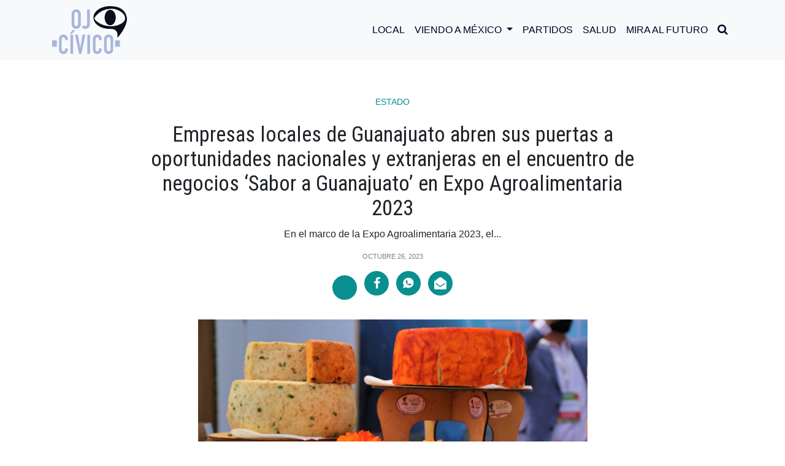

--- FILE ---
content_type: text/html; charset=UTF-8
request_url: https://ojocivico.mx/empresas-locales-de-guanajuato-abren-sus-puertas-a-oportunidades-nacionales-y-extranjeras-en-el-encuentro-de-negocios-sabor-a-guanajuato-en-expo-agroalimentaria-2023/
body_size: 15475
content:
<!DOCTYPE html>
<html>

<head>
<meta charset="utf-8">
<meta charset="UTF-8" />
<meta name="viewport" content="width=device-width, user-scalable=no, initial-scale=1.0, maximun-scale=1.0, minimun-scale=1.0">

<meta property="og:locale" content="es_ES" />
<meta property="og:type" content="website" />
<meta property="og:title" content="Empresas locales de Guanajuato abren sus puertas a oportunidades nacionales y extranjeras en el encuentro de negocios &#8216;Sabor a Guanajuato&#8217; en Expo Agroalimentaria 2023" />
<meta property="og:description" content="En el marco de la Expo Agroalimentaria 2023, el estado de Guanajuato se convierte en el epicentro de una destacada oportunidad de negocios para empresas locales que desean expandir su alcance a nivel nacional e internacional. Bajo el nombre &#8216;Sabor a Guanajuato&#8217;, el Encuentro de Negocios que se llevará a cabo los días 9 y&#8230;" />
<meta property="og:site_name" content="OJO CÍVICO" />
<meta property="og:image:width" content="640" />
<meta property="og:image:height" content="360" />
<meta property="og:image" content="https://ojocivico.mx/wp-content/uploads/2023/10/006-4-700x466.jpg" />
<meta property="og:image:secure_url" content="https://ojocivico.mx/wp-content/uploads/2023/10/006-4-700x466.jpg" />

<meta name="twitter:card" content="summary_large_image" />
<meta name="twitter:title" content="Empresas locales de Guanajuato abren sus puertas a oportunidades nacionales y extranjeras en el encuentro de negocios &#8216;Sabor a Guanajuato&#8217; en Expo Agroalimentaria 2023" />
<meta name="twitter:description" content="En el marco de la Expo Agroalimentaria 2023, el estado de Guanajuato se convierte en el epicentro de una destacada oportunidad de negocios para empresas locales que desean expandir su alcance a nivel nacional e internacional. Bajo el nombre &#8216;Sabor a Guanajuato&#8217;, el Encuentro de Negocios que se llevará a cabo los días 9 y&#8230;" />
<meta name="twitter:image" content="https://ojocivico.mx/wp-content/uploads/2023/10/006-4-700x466.jpg" />
    
<meta name="facebook-domain-verification" content="7tyaktsrjjluxc769fcgmw8cp5pshn" />
<meta name="google-site-verification" content="pL9UjjA7MKvuPG5yaDJnp_cqC3kfWEHw1Yf_TRwRIEU" />

<title>
  Empresas locales de Guanajuato abren sus puertas a oportunidades nacionales y extranjeras en el encuentro de negocios &#039;Sabor a Guanajuato&#039; en Expo Agroalimentaria 2023 - OJO CÍVICO</title>
    <link rel="icon" type="image/png" sizes="512x512" href="https://ojocivico.mx/wp-content/themes/theme1html5blank/assets/img/favicon.png">
    <link rel="stylesheet" href="https://ojocivico.mx/wp-content/themes/theme1html5blank/assets/bootstrap/css/bootstrap.min.css">
    <link rel="stylesheet" href="https://fonts.googleapis.com/css?family=Montserrat:300,300i,400,400i,500,500i,700i,800">
    <link rel="preconnect" href="https://fonts.gstatic.com">
    <link href="https://fonts.googleapis.com/css2?family=Alata&family=Roboto+Condensed:ital,wght@0,300;0,400;0,700;1,300;1,400&display=swap" rel="stylesheet">
    <link rel="stylesheet" href="https://ojocivico.mx/wp-content/themes/theme1html5blank/assets/fonts/font-awesome.min.css">
    <link rel="stylesheet" href="https://ojocivico.mx/wp-content/themes/theme1html5blank/assets/fonts/ionicons.min.css">
    <link rel="stylesheet" href="https://ojocivico.mx/wp-content/themes/theme1html5blank/assets/css/styles.css">
<link href="//cdn-images.mailchimp.com/embedcode/classic-10_7.css" rel="stylesheet" type="text/css">
<!-- Global site tag (gtag.js) - Google Analytics -->
<script async src="https://www.googletagmanager.com/gtag/js?id=UA-200811516-1"></script>
<script>
window.dataLayer = window.dataLayer || [];
function gtag(){dataLayer.push(arguments);}
gtag('js', new Date());

gtag('config', 'UA-200811516-1');
</script>
<style type="text/css" >#wpadminbar { display:none; }</style>
 
<meta name='robots' content='index, follow, max-image-preview:large, max-snippet:-1, max-video-preview:-1' />

	<!-- This site is optimized with the Yoast SEO plugin v25.8 - https://yoast.com/wordpress/plugins/seo/ -->
	<meta name="description" content="Guanajuato se convierte en el epicentro de una destacada oportunidad de negocios para empresas locales que desean expandir su alcance a nivel nacional e internacional." />
	<link rel="canonical" href="https://ojocivico.mx/empresas-locales-de-guanajuato-abren-sus-puertas-a-oportunidades-nacionales-y-extranjeras-en-el-encuentro-de-negocios-sabor-a-guanajuato-en-expo-agroalimentaria-2023/" />
	<meta property="og:locale" content="es_ES" />
	<meta property="og:type" content="article" />
	<meta property="og:title" content="Empresas locales de Guanajuato abren sus puertas a oportunidades nacionales y extranjeras en el encuentro de negocios &#039;Sabor a Guanajuato&#039; en Expo Agroalimentaria 2023 - OJO CÍVICO" />
	<meta property="og:description" content="Guanajuato se convierte en el epicentro de una destacada oportunidad de negocios para empresas locales que desean expandir su alcance a nivel nacional e internacional." />
	<meta property="og:url" content="https://ojocivico.mx/empresas-locales-de-guanajuato-abren-sus-puertas-a-oportunidades-nacionales-y-extranjeras-en-el-encuentro-de-negocios-sabor-a-guanajuato-en-expo-agroalimentaria-2023/" />
	<meta property="og:site_name" content="OJO CÍVICO" />
	<meta property="article:published_time" content="2023-10-26T20:22:09+00:00" />
	<meta property="og:image" content="https://ojocivico.mx/wp-content/uploads/2023/10/006-4.jpg" />
	<meta property="og:image:width" content="1600" />
	<meta property="og:image:height" content="1066" />
	<meta property="og:image:type" content="image/jpeg" />
	<meta name="author" content="Redacción" />
	<meta name="twitter:card" content="summary_large_image" />
	<meta name="twitter:label1" content="Escrito por" />
	<meta name="twitter:data1" content="Redacción" />
	<meta name="twitter:label2" content="Tiempo de lectura" />
	<meta name="twitter:data2" content="3 minutos" />
	<!-- / Yoast SEO plugin. -->


<link rel="amphtml" href="https://ojocivico.mx/empresas-locales-de-guanajuato-abren-sus-puertas-a-oportunidades-nacionales-y-extranjeras-en-el-encuentro-de-negocios-sabor-a-guanajuato-en-expo-agroalimentaria-2023/amp/" /><meta name="generator" content="AMP for WP 1.1.6.1"/><link rel="alternate" title="oEmbed (JSON)" type="application/json+oembed" href="https://ojocivico.mx/wp-json/oembed/1.0/embed?url=https%3A%2F%2Fojocivico.mx%2Fempresas-locales-de-guanajuato-abren-sus-puertas-a-oportunidades-nacionales-y-extranjeras-en-el-encuentro-de-negocios-sabor-a-guanajuato-en-expo-agroalimentaria-2023%2F" />
<link rel="alternate" title="oEmbed (XML)" type="text/xml+oembed" href="https://ojocivico.mx/wp-json/oembed/1.0/embed?url=https%3A%2F%2Fojocivico.mx%2Fempresas-locales-de-guanajuato-abren-sus-puertas-a-oportunidades-nacionales-y-extranjeras-en-el-encuentro-de-negocios-sabor-a-guanajuato-en-expo-agroalimentaria-2023%2F&#038;format=xml" />
<style id='wp-img-auto-sizes-contain-inline-css' type='text/css'>
img:is([sizes=auto i],[sizes^="auto," i]){contain-intrinsic-size:3000px 1500px}
/*# sourceURL=wp-img-auto-sizes-contain-inline-css */
</style>
<style id='wp-emoji-styles-inline-css' type='text/css'>

	img.wp-smiley, img.emoji {
		display: inline !important;
		border: none !important;
		box-shadow: none !important;
		height: 1em !important;
		width: 1em !important;
		margin: 0 0.07em !important;
		vertical-align: -0.1em !important;
		background: none !important;
		padding: 0 !important;
	}
/*# sourceURL=wp-emoji-styles-inline-css */
</style>
<style id='wp-block-library-inline-css' type='text/css'>
:root{--wp-block-synced-color:#7a00df;--wp-block-synced-color--rgb:122,0,223;--wp-bound-block-color:var(--wp-block-synced-color);--wp-editor-canvas-background:#ddd;--wp-admin-theme-color:#007cba;--wp-admin-theme-color--rgb:0,124,186;--wp-admin-theme-color-darker-10:#006ba1;--wp-admin-theme-color-darker-10--rgb:0,107,160.5;--wp-admin-theme-color-darker-20:#005a87;--wp-admin-theme-color-darker-20--rgb:0,90,135;--wp-admin-border-width-focus:2px}@media (min-resolution:192dpi){:root{--wp-admin-border-width-focus:1.5px}}.wp-element-button{cursor:pointer}:root .has-very-light-gray-background-color{background-color:#eee}:root .has-very-dark-gray-background-color{background-color:#313131}:root .has-very-light-gray-color{color:#eee}:root .has-very-dark-gray-color{color:#313131}:root .has-vivid-green-cyan-to-vivid-cyan-blue-gradient-background{background:linear-gradient(135deg,#00d084,#0693e3)}:root .has-purple-crush-gradient-background{background:linear-gradient(135deg,#34e2e4,#4721fb 50%,#ab1dfe)}:root .has-hazy-dawn-gradient-background{background:linear-gradient(135deg,#faaca8,#dad0ec)}:root .has-subdued-olive-gradient-background{background:linear-gradient(135deg,#fafae1,#67a671)}:root .has-atomic-cream-gradient-background{background:linear-gradient(135deg,#fdd79a,#004a59)}:root .has-nightshade-gradient-background{background:linear-gradient(135deg,#330968,#31cdcf)}:root .has-midnight-gradient-background{background:linear-gradient(135deg,#020381,#2874fc)}:root{--wp--preset--font-size--normal:16px;--wp--preset--font-size--huge:42px}.has-regular-font-size{font-size:1em}.has-larger-font-size{font-size:2.625em}.has-normal-font-size{font-size:var(--wp--preset--font-size--normal)}.has-huge-font-size{font-size:var(--wp--preset--font-size--huge)}.has-text-align-center{text-align:center}.has-text-align-left{text-align:left}.has-text-align-right{text-align:right}.has-fit-text{white-space:nowrap!important}#end-resizable-editor-section{display:none}.aligncenter{clear:both}.items-justified-left{justify-content:flex-start}.items-justified-center{justify-content:center}.items-justified-right{justify-content:flex-end}.items-justified-space-between{justify-content:space-between}.screen-reader-text{border:0;clip-path:inset(50%);height:1px;margin:-1px;overflow:hidden;padding:0;position:absolute;width:1px;word-wrap:normal!important}.screen-reader-text:focus{background-color:#ddd;clip-path:none;color:#444;display:block;font-size:1em;height:auto;left:5px;line-height:normal;padding:15px 23px 14px;text-decoration:none;top:5px;width:auto;z-index:100000}html :where(.has-border-color){border-style:solid}html :where([style*=border-top-color]){border-top-style:solid}html :where([style*=border-right-color]){border-right-style:solid}html :where([style*=border-bottom-color]){border-bottom-style:solid}html :where([style*=border-left-color]){border-left-style:solid}html :where([style*=border-width]){border-style:solid}html :where([style*=border-top-width]){border-top-style:solid}html :where([style*=border-right-width]){border-right-style:solid}html :where([style*=border-bottom-width]){border-bottom-style:solid}html :where([style*=border-left-width]){border-left-style:solid}html :where(img[class*=wp-image-]){height:auto;max-width:100%}:where(figure){margin:0 0 1em}html :where(.is-position-sticky){--wp-admin--admin-bar--position-offset:var(--wp-admin--admin-bar--height,0px)}@media screen and (max-width:600px){html :where(.is-position-sticky){--wp-admin--admin-bar--position-offset:0px}}

/*# sourceURL=wp-block-library-inline-css */
</style><style id='global-styles-inline-css' type='text/css'>
:root{--wp--preset--aspect-ratio--square: 1;--wp--preset--aspect-ratio--4-3: 4/3;--wp--preset--aspect-ratio--3-4: 3/4;--wp--preset--aspect-ratio--3-2: 3/2;--wp--preset--aspect-ratio--2-3: 2/3;--wp--preset--aspect-ratio--16-9: 16/9;--wp--preset--aspect-ratio--9-16: 9/16;--wp--preset--color--black: #000000;--wp--preset--color--cyan-bluish-gray: #abb8c3;--wp--preset--color--white: #ffffff;--wp--preset--color--pale-pink: #f78da7;--wp--preset--color--vivid-red: #cf2e2e;--wp--preset--color--luminous-vivid-orange: #ff6900;--wp--preset--color--luminous-vivid-amber: #fcb900;--wp--preset--color--light-green-cyan: #7bdcb5;--wp--preset--color--vivid-green-cyan: #00d084;--wp--preset--color--pale-cyan-blue: #8ed1fc;--wp--preset--color--vivid-cyan-blue: #0693e3;--wp--preset--color--vivid-purple: #9b51e0;--wp--preset--gradient--vivid-cyan-blue-to-vivid-purple: linear-gradient(135deg,rgb(6,147,227) 0%,rgb(155,81,224) 100%);--wp--preset--gradient--light-green-cyan-to-vivid-green-cyan: linear-gradient(135deg,rgb(122,220,180) 0%,rgb(0,208,130) 100%);--wp--preset--gradient--luminous-vivid-amber-to-luminous-vivid-orange: linear-gradient(135deg,rgb(252,185,0) 0%,rgb(255,105,0) 100%);--wp--preset--gradient--luminous-vivid-orange-to-vivid-red: linear-gradient(135deg,rgb(255,105,0) 0%,rgb(207,46,46) 100%);--wp--preset--gradient--very-light-gray-to-cyan-bluish-gray: linear-gradient(135deg,rgb(238,238,238) 0%,rgb(169,184,195) 100%);--wp--preset--gradient--cool-to-warm-spectrum: linear-gradient(135deg,rgb(74,234,220) 0%,rgb(151,120,209) 20%,rgb(207,42,186) 40%,rgb(238,44,130) 60%,rgb(251,105,98) 80%,rgb(254,248,76) 100%);--wp--preset--gradient--blush-light-purple: linear-gradient(135deg,rgb(255,206,236) 0%,rgb(152,150,240) 100%);--wp--preset--gradient--blush-bordeaux: linear-gradient(135deg,rgb(254,205,165) 0%,rgb(254,45,45) 50%,rgb(107,0,62) 100%);--wp--preset--gradient--luminous-dusk: linear-gradient(135deg,rgb(255,203,112) 0%,rgb(199,81,192) 50%,rgb(65,88,208) 100%);--wp--preset--gradient--pale-ocean: linear-gradient(135deg,rgb(255,245,203) 0%,rgb(182,227,212) 50%,rgb(51,167,181) 100%);--wp--preset--gradient--electric-grass: linear-gradient(135deg,rgb(202,248,128) 0%,rgb(113,206,126) 100%);--wp--preset--gradient--midnight: linear-gradient(135deg,rgb(2,3,129) 0%,rgb(40,116,252) 100%);--wp--preset--font-size--small: 13px;--wp--preset--font-size--medium: 20px;--wp--preset--font-size--large: 36px;--wp--preset--font-size--x-large: 42px;--wp--preset--spacing--20: 0.44rem;--wp--preset--spacing--30: 0.67rem;--wp--preset--spacing--40: 1rem;--wp--preset--spacing--50: 1.5rem;--wp--preset--spacing--60: 2.25rem;--wp--preset--spacing--70: 3.38rem;--wp--preset--spacing--80: 5.06rem;--wp--preset--shadow--natural: 6px 6px 9px rgba(0, 0, 0, 0.2);--wp--preset--shadow--deep: 12px 12px 50px rgba(0, 0, 0, 0.4);--wp--preset--shadow--sharp: 6px 6px 0px rgba(0, 0, 0, 0.2);--wp--preset--shadow--outlined: 6px 6px 0px -3px rgb(255, 255, 255), 6px 6px rgb(0, 0, 0);--wp--preset--shadow--crisp: 6px 6px 0px rgb(0, 0, 0);}:where(.is-layout-flex){gap: 0.5em;}:where(.is-layout-grid){gap: 0.5em;}body .is-layout-flex{display: flex;}.is-layout-flex{flex-wrap: wrap;align-items: center;}.is-layout-flex > :is(*, div){margin: 0;}body .is-layout-grid{display: grid;}.is-layout-grid > :is(*, div){margin: 0;}:where(.wp-block-columns.is-layout-flex){gap: 2em;}:where(.wp-block-columns.is-layout-grid){gap: 2em;}:where(.wp-block-post-template.is-layout-flex){gap: 1.25em;}:where(.wp-block-post-template.is-layout-grid){gap: 1.25em;}.has-black-color{color: var(--wp--preset--color--black) !important;}.has-cyan-bluish-gray-color{color: var(--wp--preset--color--cyan-bluish-gray) !important;}.has-white-color{color: var(--wp--preset--color--white) !important;}.has-pale-pink-color{color: var(--wp--preset--color--pale-pink) !important;}.has-vivid-red-color{color: var(--wp--preset--color--vivid-red) !important;}.has-luminous-vivid-orange-color{color: var(--wp--preset--color--luminous-vivid-orange) !important;}.has-luminous-vivid-amber-color{color: var(--wp--preset--color--luminous-vivid-amber) !important;}.has-light-green-cyan-color{color: var(--wp--preset--color--light-green-cyan) !important;}.has-vivid-green-cyan-color{color: var(--wp--preset--color--vivid-green-cyan) !important;}.has-pale-cyan-blue-color{color: var(--wp--preset--color--pale-cyan-blue) !important;}.has-vivid-cyan-blue-color{color: var(--wp--preset--color--vivid-cyan-blue) !important;}.has-vivid-purple-color{color: var(--wp--preset--color--vivid-purple) !important;}.has-black-background-color{background-color: var(--wp--preset--color--black) !important;}.has-cyan-bluish-gray-background-color{background-color: var(--wp--preset--color--cyan-bluish-gray) !important;}.has-white-background-color{background-color: var(--wp--preset--color--white) !important;}.has-pale-pink-background-color{background-color: var(--wp--preset--color--pale-pink) !important;}.has-vivid-red-background-color{background-color: var(--wp--preset--color--vivid-red) !important;}.has-luminous-vivid-orange-background-color{background-color: var(--wp--preset--color--luminous-vivid-orange) !important;}.has-luminous-vivid-amber-background-color{background-color: var(--wp--preset--color--luminous-vivid-amber) !important;}.has-light-green-cyan-background-color{background-color: var(--wp--preset--color--light-green-cyan) !important;}.has-vivid-green-cyan-background-color{background-color: var(--wp--preset--color--vivid-green-cyan) !important;}.has-pale-cyan-blue-background-color{background-color: var(--wp--preset--color--pale-cyan-blue) !important;}.has-vivid-cyan-blue-background-color{background-color: var(--wp--preset--color--vivid-cyan-blue) !important;}.has-vivid-purple-background-color{background-color: var(--wp--preset--color--vivid-purple) !important;}.has-black-border-color{border-color: var(--wp--preset--color--black) !important;}.has-cyan-bluish-gray-border-color{border-color: var(--wp--preset--color--cyan-bluish-gray) !important;}.has-white-border-color{border-color: var(--wp--preset--color--white) !important;}.has-pale-pink-border-color{border-color: var(--wp--preset--color--pale-pink) !important;}.has-vivid-red-border-color{border-color: var(--wp--preset--color--vivid-red) !important;}.has-luminous-vivid-orange-border-color{border-color: var(--wp--preset--color--luminous-vivid-orange) !important;}.has-luminous-vivid-amber-border-color{border-color: var(--wp--preset--color--luminous-vivid-amber) !important;}.has-light-green-cyan-border-color{border-color: var(--wp--preset--color--light-green-cyan) !important;}.has-vivid-green-cyan-border-color{border-color: var(--wp--preset--color--vivid-green-cyan) !important;}.has-pale-cyan-blue-border-color{border-color: var(--wp--preset--color--pale-cyan-blue) !important;}.has-vivid-cyan-blue-border-color{border-color: var(--wp--preset--color--vivid-cyan-blue) !important;}.has-vivid-purple-border-color{border-color: var(--wp--preset--color--vivid-purple) !important;}.has-vivid-cyan-blue-to-vivid-purple-gradient-background{background: var(--wp--preset--gradient--vivid-cyan-blue-to-vivid-purple) !important;}.has-light-green-cyan-to-vivid-green-cyan-gradient-background{background: var(--wp--preset--gradient--light-green-cyan-to-vivid-green-cyan) !important;}.has-luminous-vivid-amber-to-luminous-vivid-orange-gradient-background{background: var(--wp--preset--gradient--luminous-vivid-amber-to-luminous-vivid-orange) !important;}.has-luminous-vivid-orange-to-vivid-red-gradient-background{background: var(--wp--preset--gradient--luminous-vivid-orange-to-vivid-red) !important;}.has-very-light-gray-to-cyan-bluish-gray-gradient-background{background: var(--wp--preset--gradient--very-light-gray-to-cyan-bluish-gray) !important;}.has-cool-to-warm-spectrum-gradient-background{background: var(--wp--preset--gradient--cool-to-warm-spectrum) !important;}.has-blush-light-purple-gradient-background{background: var(--wp--preset--gradient--blush-light-purple) !important;}.has-blush-bordeaux-gradient-background{background: var(--wp--preset--gradient--blush-bordeaux) !important;}.has-luminous-dusk-gradient-background{background: var(--wp--preset--gradient--luminous-dusk) !important;}.has-pale-ocean-gradient-background{background: var(--wp--preset--gradient--pale-ocean) !important;}.has-electric-grass-gradient-background{background: var(--wp--preset--gradient--electric-grass) !important;}.has-midnight-gradient-background{background: var(--wp--preset--gradient--midnight) !important;}.has-small-font-size{font-size: var(--wp--preset--font-size--small) !important;}.has-medium-font-size{font-size: var(--wp--preset--font-size--medium) !important;}.has-large-font-size{font-size: var(--wp--preset--font-size--large) !important;}.has-x-large-font-size{font-size: var(--wp--preset--font-size--x-large) !important;}
/*# sourceURL=global-styles-inline-css */
</style>

<style id='classic-theme-styles-inline-css' type='text/css'>
/*! This file is auto-generated */
.wp-block-button__link{color:#fff;background-color:#32373c;border-radius:9999px;box-shadow:none;text-decoration:none;padding:calc(.667em + 2px) calc(1.333em + 2px);font-size:1.125em}.wp-block-file__button{background:#32373c;color:#fff;text-decoration:none}
/*# sourceURL=/wp-includes/css/classic-themes.min.css */
</style>
<link rel='stylesheet' id='normalize-css' href='https://ojocivico.mx/wp-content/themes/theme1html5blank/normalize.css?ver=1.0' media='all' />
<link rel='stylesheet' id='html5blank-css' href='https://ojocivico.mx/wp-content/themes/theme1html5blank/style.css?ver=2.0' media='all' />
<script type="text/javascript" src="https://ojocivico.mx/wp-content/themes/theme1html5blank/js/lib/conditionizr-4.3.0.min.js?ver=4.3.0" id="conditionizr-js"></script>
<script type="text/javascript" src="https://ojocivico.mx/wp-content/themes/theme1html5blank/js/lib/modernizr-2.7.1.min.js?ver=2.7.1" id="modernizr-js"></script>
<script type="text/javascript" src="https://ojocivico.mx/wp-includes/js/jquery/jquery.min.js?ver=3.7.1" id="jquery-core-js"></script>
<script type="text/javascript" src="https://ojocivico.mx/wp-includes/js/jquery/jquery-migrate.min.js?ver=3.4.1" id="jquery-migrate-js"></script>
<script type="text/javascript" src="https://ojocivico.mx/wp-content/themes/theme1html5blank/js/scripts.js?ver=1.0.0" id="html5blankscripts-js"></script>
<link rel="https://api.w.org/" href="https://ojocivico.mx/wp-json/" /><link rel="alternate" title="JSON" type="application/json" href="https://ojocivico.mx/wp-json/wp/v2/posts/6597" /><script>window.pushMST_config={"vapidPK":"BIsbTlCa_poEqgTL3hxz0LGBNrtn0BWNGgjEiVZGvaVSv_VOnDTB3Aojcthceb6su1oNsugYd28swvWc7u5rItg","enableOverlay":true,"swPath":"/sw.js","i18n":{}};
  var pushmasterTag = document.createElement('script');
  pushmasterTag.src = "https://cdn.pushmaster-cdn.xyz/scripts/publishers/675aac81bda7390008239899/SDK.js";
  pushmasterTag.setAttribute('defer','');

  var firstScriptTag = document.getElementsByTagName('script')[0];
  firstScriptTag.parentNode.insertBefore(pushmasterTag, firstScriptTag);
</script><link rel='stylesheet' id='wpforms-classic-full-css' href='https://ojocivico.mx/wp-content/plugins/wpforms-lite/assets/css/frontend/classic/wpforms-full.min.css?ver=1.9.7.3' media='all' />
</head>

<body data-rsssl=1 id="page-top">
    <div>
        <div id="fb-root"></div>
        <script async defer crossorigin="anonymous" src="https://connect.facebook.net/es_ES/sdk.js#xfbml=1&version=v9.0" nonce="gCvJg8PK"></script>
    </div>
    <aside class="d-flex justify-content-center align-items-center" id="buscador" data-search="0">
        <div class="container">
            <div class="row">
                <div class="col-10 col-sm-11">
                    <div class="area-search">
                        <form role="search" method="get" class="form-row search-form" action="/">
                            <input class="form-control" type="text" id="search" placeholder="Buscar..." value="" name="s" >
                        </form>
                    </div>
                </div>
                <div class="col-2 col-sm-1 d-flex justify-content-center align-items-center">
                    <div id="btn-close"><i class="icon ion-close"></i></div>
                </div>
            </div>
        </div>
    </aside>
    <nav class="navbar navbar-light navbar-expand-lg fixed-top bg-light" id="mainNav">
        <div class="container"><a class="navbar-brand" href="/"><img src="https://ojocivico.mx/wp-content/themes/theme1html5blank/assets/img/ojo-civico.svg" alt="Ojo Cívico"  width="122"/></a><button data-toggle="collapse" data-target="#navbarResponsive" class="navbar-toggler navbar-toggler-right" type="button" data-toogle="collapse" aria-controls="navbarResponsive" aria-expanded="false" aria-label="Toggle navigation"><i class="icon ion-android-menu"></i></button>
            <div class="collapse navbar-collapse" id="navbarResponsive">
                <ul class="navbar-nav ml-auto text-uppercase">
                    <li class="nav-item"><a class="nav-link js-scroll-trigger" href="/category/local/">Local</a></li>
                    <li class="nav-item dropdown">
                        <a class="nav-link dropdown-toggle" href="/category/viendo-a-mexico/" id="navbarDropdown" role="button" data-toggle="dropdown" aria-haspopup="true" aria-expanded="false">
                        Viendo a México
                        </a>
                        <div class="dropdown-menu" aria-labelledby="navbarDropdown">
                        <a class="dropdown-item" href="/category/ojo-ciudadano">Ojo Ciudadano</a>
                        <a class="dropdown-item" href="category/estados">Estados</a>
                        <a class="dropdown-item" href="/category/economia">Economía</a>
                        </div>
                    </li>
                    <li class="nav-item"><a class="nav-link js-scroll-trigger" href="/category/partidos/">Partidos</a></li>
                    <li class="nav-item"><a class="nav-link js-scroll-trigger" href="/category/salud/">Salud</a></li>
                    <li class="nav-item"><a class="nav-link js-scroll-trigger" href="/category/mira-al-futuro/">Mira al Futuro</a></li>
                    <li class="nav-item" id="btn-search"><a class="nav-link"><i class="fa fa-search" style="font-size: 18px;"></i></a></li>
                </ul>
            </div>
        </div>
    </nav>
    
			<!-- /header -->

<div class="space-header-all"></div>
    <section class="single-mutimedia-head">
        <div class="container">
            <div class="row d-flex justify-content-center">
                <div class="col-12 col-lg-10 col-xl-9">
                    <div class="d-flex flex-column justify-content-center align-items-center intro-heading"><span class="category"><a class="text-center" href="/category/estado">Estado</a></span><a href="#"></a>
                        <h1 class="text-center">Empresas locales de Guanajuato abren sus puertas a oportunidades nacionales y extranjeras en el encuentro de negocios &#8216;Sabor a Guanajuato&#8217; en Expo Agroalimentaria 2023</h1>
                        <p class="text-center pl-sm-0 pr-sm-0 pl-md-5 pr-md-5">En el marco de la Expo Agroalimentaria 2023, el...</p>
                        <div class="pleca__white"></div><span class="text-center date-color">octubre 26, 2023</span>
                        <ul class="list-inline social-buttons-share-m mt-3">
                            <li class="list-inline-item"><a class="d-flex justify-content-center align-items-center" href="https://twitter.com/share?url=https://ojocivico.mx/empresas-locales-de-guanajuato-abren-sus-puertas-a-oportunidades-nacionales-y-extranjeras-en-el-encuentro-de-negocios-sabor-a-guanajuato-en-expo-agroalimentaria-2023/&text= Empresas locales de Guanajuato abren sus puertas a oportunidades nacionales y extranjeras en el encuentro de negocios &#8216;Sabor a Guanajuato&#8217; en Expo Agroalimentaria 2023 " target="popup" onClick="window.open(this.href, this.target, 'width=560px,height=vpx'); return false;"><iconify-icon icon="ri:twitter-x-fill"></iconify-icon></a></li>
                            <li class="list-inline-item"><a class="d-flex justify-content-center align-items-center" href="https://www.facebook.com/sharer.php?u=https://ojocivico.mx/empresas-locales-de-guanajuato-abren-sus-puertas-a-oportunidades-nacionales-y-extranjeras-en-el-encuentro-de-negocios-sabor-a-guanajuato-en-expo-agroalimentaria-2023/" target="popup" onClick="window.open(this.href, this.target, 'width=560px,height=560px'); return false;"><i class="fa fa-facebook"></i></a></li>
                            <li class="list-inline-item"><a class="d-flex justify-content-center align-items-center" href="https://api.whatsapp.com/send?text=https://ojocivico.mx/empresas-locales-de-guanajuato-abren-sus-puertas-a-oportunidades-nacionales-y-extranjeras-en-el-encuentro-de-negocios-sabor-a-guanajuato-en-expo-agroalimentaria-2023/" data-action="share/whatsapp/share" arget="popup" onClick="window.open(this.href, this.target, 'width=560px,height=560px'); return false;"><i class="icon ion-social-whatsapp"></i></a></li>
                            <li class="list-inline-item"><a class="d-flex justify-content-center align-items-center" href="/cdn-cgi/l/email-protection#[base64]"><i class="fa fa-envelope-open"></i></a></li>
                        </ul>
                    </div>
                </div>
            </div>
        </div>
    </section>
    <section class="mt-3 mb-3">
        <div class="container">
            <div class="row d-flex justify-content-center">
                <div class="col-12 col-lg-8 col-xl-7">
                    <div class="content-single"><img src="https://ojocivico.mx/wp-content/uploads/2023/10/006-4.jpg" class="attachment-post-thumbnail size-post-thumbnail wp-post-image" alt="Empresas locales de Guanajuato abren sus puertas a oportunidades nacionales y extranjeras en el encuentro de negocios &#039;Sabor a Guanajuato&#039; en Expo Agroalimentaria 2023" decoding="async" srcset="https://ojocivico.mx/wp-content/uploads/2023/10/006-4.jpg 1600w, https://ojocivico.mx/wp-content/uploads/2023/10/006-4-250x167.jpg 250w, https://ojocivico.mx/wp-content/uploads/2023/10/006-4-700x466.jpg 700w, https://ojocivico.mx/wp-content/uploads/2023/10/006-4-768x512.jpg 768w, https://ojocivico.mx/wp-content/uploads/2023/10/006-4-1536x1023.jpg 1536w, https://ojocivico.mx/wp-content/uploads/2023/10/006-4-120x80.jpg 120w" sizes="(max-width: 1600px) 100vw, 1600px" />                        <p><p>En el marco de la Expo Agroalimentaria 2023, el estado de Guanajuato se convierte en el epicentro de una destacada <strong>oportunidad de negocios para empresas locales que desean expandir su alcance a nivel nacional e internacional</strong>. Bajo el nombre<strong> &#8216;Sabor a Guanajuato&#8217;,</strong> el Encuentro de Negocios que se llevará a cabo los días 9 y 10 de noviembre promete ser un catalizador para el crecimiento económico de la región y una vitrina para las empresas guanajuatenses que buscan posicionarse en el mercado global.</p>
<p>El titular de la Secretaría de Desarrollo Económico Sustentable, Ramón Alfaro, dio a conocer que más de 20 empresas compradoras, tanto nacionales como extranjeras, participarán en este evento. Esto representa una oportunidad sin precedentes para que las empresas locales puedan establecer relaciones comerciales sólidas y duraderas con compañías de renombre.</p>
<p>Para participar en este evento, las y los empresarios guanajuatenses deben registrarse en el portal oficial del Encuentro de Negocios, sdesweb.azurewebsites.net. A través de esta plataforma, podrán agendar citas de negocios con las empresas interesadas en adquirir productos o servicios de la región. Este proceso de registro es esencial para garantizar que las reuniones sean productivas y eficientes.</p>
<p>Además de las oportunidades de negocio que ofrece el Encuentro de Negocios, Expo Agroalimentaria Guanajuato presentará un Punto de Venta Marca GTO. En este espacio, se dará cabida a empresas de diversos sectores, <strong>incluyendo artesanías, industrial en desarrollo, textil-confección, cuero-calzado y agroalimentos.</strong> Este enfoque diversificado permite a una amplia gama de empresas locales presentar sus productos y servicios a un público nacional e internacional.</p>
<p>La Expo Agroalimentaria Guanajuato, como plataforma líder de agro negocios en América, se destaca por mostrar los últimos avances e innovaciones tecnológicas en el campo de la agricultura y la alimentación. Este evento no solo es un escaparate para las empresas locales, sino también una oportunidad para aprender sobre las tendencias y tecnologías más recientes en la industria agroalimentaria.</p>
<p>En un momento en el que la economía global se enfrenta a desafíos significativos, el Encuentro de Negocios &#8216;Sabor a Guanajuato&#8217; en Expo Agroalimentaria 2023 representa una vía prometedora para impulsar el crecimiento de las empresas guanajuatenses. La colaboración entre empresas locales y empresas compradoras nacionales e internacionales es una estrategia clave para fortalecer la economía regional y consolidar a Guanajuato como un actor destacado en el mercado global. Este evento promete unir a emprendedores y empresarios en un ambiente de negocios dinámico, y se espera que tenga un impacto positivo en la economía del estado.</p>
<p>Los empresarios y emprendedores interesados en aprovechar esta oportunidad deben actuar rápidamente y registrarse en el portal del Encuentro de Negocios. Expo Agroalimentaria 2023 es una ventana al mundo para las empresas de Guanajuato, y &#8216;Sabor a Guanajuato&#8217; es la oportunidad para saborear el éxito en el competitivo mercado empresarial.</p>
</p>
                    </div>
                </div>
            </div>
        </div>
    </section>
    <section id="news" class="section-sm">
        <div class="container">
            <div id="title-1" class="title">
                <h2 class="text-uppercase text-center section-heading">RELACIONADAS</h2>
                <div class="pleca-sm"></div>
            </div>
            <div class="row d-flex justify-content-start justify-content-md-start justify-content-xl-center scrolling-wrapper-post">
                												
                    <div class="col-11 col-sm-9 col-md-6 col-lg-5 col-xl-4">
                <div class="d-flex flex-column postl-3">
                    <a href="/estado/guanajuato-inaugura-juzgados-mixtos-para-una-atencion-integral-a-victimas/">
                        <img src="https://ojocivico.mx/wp-content/uploads/2025/06/Juzgados-250x166.jpg" class="attachment-medium size-medium wp-post-image" alt="" decoding="async" srcset="https://ojocivico.mx/wp-content/uploads/2025/06/Juzgados-250x166.jpg 250w, https://ojocivico.mx/wp-content/uploads/2025/06/Juzgados-700x463.jpg 700w, https://ojocivico.mx/wp-content/uploads/2025/06/Juzgados-768x509.jpg 768w, https://ojocivico.mx/wp-content/uploads/2025/06/Juzgados-120x79.jpg 120w, https://ojocivico.mx/wp-content/uploads/2025/06/Juzgados.jpg 1024w" sizes="(max-width: 250px) 100vw, 250px" />                        
                    </a>
                    <div class="content-post-bg"><span class="category"><a class="text-center" href="/estado/">Estado</a></span>
                        <h3><a class="link-blue" href="/estado/guanajuato-inaugura-juzgados-mixtos-para-una-atencion-integral-a-victimas/">Guanajuato inaugura juzgados mixtos para una atención integral a víctimas</a></h3>
                        <span class="date-color">junio 17, 2025</span>
                    </div>
                </div>
            </div>
                    <div class="col-11 col-sm-9 col-md-6 col-lg-5 col-xl-4">
                <div class="d-flex flex-column postl-3">
                    <a href="/estado/cierres-carreteros-guanajuato-ley-aguas-terminan-tras-acuerdo/">
                        <img src="https://ojocivico.mx/wp-content/uploads/2025/12/ImageExpand_resultado-1-1-250x166.jpg" class="attachment-medium size-medium wp-post-image" alt="Cierres carreteros Guanajuato Ley Aguas" decoding="async" srcset="https://ojocivico.mx/wp-content/uploads/2025/12/ImageExpand_resultado-1-1-250x166.jpg 250w, https://ojocivico.mx/wp-content/uploads/2025/12/ImageExpand_resultado-1-1-700x466.jpg 700w, https://ojocivico.mx/wp-content/uploads/2025/12/ImageExpand_resultado-1-1-768x511.jpg 768w, https://ojocivico.mx/wp-content/uploads/2025/12/ImageExpand_resultado-1-1-120x80.jpg 120w, https://ojocivico.mx/wp-content/uploads/2025/12/ImageExpand_resultado-1-1.jpg 1100w" sizes="(max-width: 250px) 100vw, 250px" />                        
                    </a>
                    <div class="content-post-bg"><span class="category"><a class="text-center" href="/estado/">Estado</a></span>
                        <h3><a class="link-blue" href="/estado/cierres-carreteros-guanajuato-ley-aguas-terminan-tras-acuerdo/">Cierres carreteros Guanajuato Ley Aguas terminan tras acuerdo</a></h3>
                        <span class="date-color">diciembre  6, 2025</span>
                    </div>
                </div>
            </div>
                    <div class="col-11 col-sm-9 col-md-6 col-lg-5 col-xl-4">
                <div class="d-flex flex-column postl-3">
                    <a href="/estado/libia-garcia-se-posiciona-como-referente-en-seguridad-y-apoyo-social/">
                        <img src="https://ojocivico.mx/wp-content/uploads/2025/07/libia_dennise_guanajuato-250x140.jpg" class="attachment-medium size-medium wp-post-image" alt="" decoding="async" srcset="https://ojocivico.mx/wp-content/uploads/2025/07/libia_dennise_guanajuato-250x140.jpg 250w, https://ojocivico.mx/wp-content/uploads/2025/07/libia_dennise_guanajuato-700x393.jpg 700w, https://ojocivico.mx/wp-content/uploads/2025/07/libia_dennise_guanajuato-768x431.jpg 768w, https://ojocivico.mx/wp-content/uploads/2025/07/libia_dennise_guanajuato-120x67.jpg 120w, https://ojocivico.mx/wp-content/uploads/2025/07/libia_dennise_guanajuato.jpg 1200w" sizes="(max-width: 250px) 100vw, 250px" />                        
                    </a>
                    <div class="content-post-bg"><span class="category"><a class="text-center" href="/estado/">Estado</a></span>
                        <h3><a class="link-blue" href="/estado/libia-garcia-se-posiciona-como-referente-en-seguridad-y-apoyo-social/">Libia García se posiciona como referente en seguridad y apoyo social</a></h3>
                        <span class="date-color">julio  9, 2025</span>
                    </div>
                </div>
            </div>
                                        
                </div>
        </div>
    </section>
    <section id="contact" class="section">
        <div class="container">
            <div class="row">
                <div class="col-lg-12 text-center">
                    <h2 class="text-uppercase section-heading">Únete a la comunidad</h2>
                    <div class="d-flex flex-column justify-content-center">
                        <div class="pleca-sm"></div>
                    </div>
                    <h3 class="section-subheading text-muted" style="font-weight: 600;">Para recibir información de Ojo Cívico</h3>
                </div>
            </div>
            <!-- <div class="row d-flex justify-content-center">
                <div class="col-11 col-md-12 col-lg-10">
                    <form id="contactForm" name="contactForm" novalidate="novalidate">
                        <div class="form-row">
                            <div class="col-12 col-md-6">
                                <div class="form-group"><input class="form-control" type="text" id="name" placeholder="Nombre *" required=""><small class="form-text text-danger flex-grow-1 help-block lead"></small></div>
                                <div class="form-group"><input class="form-control" type="email" id="email" placeholder="Email *" required=""><small class="form-text text-danger help-block lead"></small></div>
                                <div class="form-group"><input class="form-control" type="tel" placeholder="Teléfono *" required=""><small class="form-text text-danger help-block lead"></small></div>
                            </div>
                            <div class="col-12 col-md-6">
                                <div class="form-group"><input class="form-control" type="text" id="name-1" placeholder="Apellido *" required=""><small class="form-text text-danger flex-grow-1 help-block lead"></small></div>
                                <div class="form-group"><input class="form-control" type="number" id="email-1" placeholder="Edad *" required=""><small class="form-text text-danger help-block lead"></small></div>
                                <div class="form-group"><input class="form-control" type="number" placeholder="C.P. *" required=""><small class="form-text text-danger help-block lead"></small></div>
                            </div>
                            <div class="col">
                                <div class="clearfix"></div>
                            </div>
                            <div class="col-lg-12 text-center">
                                <div id="success"></div><button class="btn btn-primary btn-xl text-uppercase" id="sendMessageButton" type="submit">ENVIAR</button>
                            </div>
                        </div>
                    </form>
                </div>
            </div> -->
            <div class="row d-flex justify-content-center">
                <div class="col-12 col-lg-10"><div id="mc_embed_signup">
<!-- <form action="https://rmb.us7.list-manage.com/subscribe/post?u=92308a49ecaebb3a060a26f06&amp;id=ed363c4ec1" method="post" id="mc-embedded-subscribe-form" name="mc-embedded-subscribe-form" class="validate" target="_blank" novalidate>
    <div id="mc_embed_signup_scroll">

    <div class="row">
            <div class="col-12 col-md-6">
                <div class="mc-field-group">
                <label for="mce-FNAME"><span class="asterisk"></span>
                </label>
                    <input type="text" value="" name="FNAME" class="required" id="mce-FNAME" placeholder="Nombre*">
                </div>
                <div class="mc-field-group">
                    <label for="mce-EMAIL"> <span class="asterisk"></span>
                </label>
                    <input type="email" value="" name="EMAIL" class="required email" id="mce-EMAIL"  placeholder="Email*">
                </div>
                <div class="mc-field-group size1of2">
                    <label for="mce-PHONE"><span class="asterisk"></span>
                </label>
                    <input type="text" name="PHONE" class="required" value="" id="mce-PHONE"  placeholder="Teléfono*">
                </div>
            </div>
            <div class="col-12 col-md-6">
            <div class="mc-field-group">
                <label for="mce-LNAME"></label>
                <input type="text" value="" name="LNAME" class="" id="mce-LNAME"  placeholder="Apellido">
                </div>
                <div class="mc-field-group size1of2">
                    <label for="mce-MMERGE5"></label>
                    <input type="number" name="MMERGE5" class="" value="" id="mce-MMERGE5"  placeholder="Edad ">
                </div>
                <div class="mc-field-group">
                    <label for="mce-MMERGE3"></label>
                    <input type="text" value="" name="MMERGE3" class="" id="mce-MMERGE3"  placeholder="C.P.">
                </div>
            </div>
    </div>
	<div id="mce-responses" class="clear">
		<div class="response" id="mce-error-response" style="display:none"></div>
		<div class="response" id="mce-success-response" style="display:none"></div>
	</div>    
    <div style="position: absolute; left: -5000px;" aria-hidden="true"><input type="text" name="b_92308a49ecaebb3a060a26f06_ed363c4ec1" tabindex="-1" value=""></div>
    
       <div class="clear d-flex justify-content-center">
           <div class="d-flex justify-content-center">
               <div style="width:150px;">
               <input type="submit" value="ENVIAR" name="subscribe" id="mc-embedded-subscribe" class="button" style="height:40px; background-color:#00EAFE; color:white; font-size:20px; font-weight:600; margin:15px 0;">
               </div>
           </div>
        </div>

    </div>
</form> -->
    <div class="wpforms-container wpforms-container-full" id="wpforms-175"><form id="wpforms-form-175" class="wpforms-validate wpforms-form" data-formid="175" method="post" enctype="multipart/form-data" action="/empresas-locales-de-guanajuato-abren-sus-puertas-a-oportunidades-nacionales-y-extranjeras-en-el-encuentro-de-negocios-sabor-a-guanajuato-en-expo-agroalimentaria-2023/" data-token="a76624cb3d3b03d06949b73ebc794f41" data-token-time="1769362215"><noscript class="wpforms-error-noscript">Por favor, activa JavaScript en tu navegador para completar este formulario.</noscript><div class="wpforms-field-container"><div id="wpforms-175-field_0-container" class="wpforms-field wpforms-field-name" data-field-id="0"><label class="wpforms-field-label">Nombre <span class="wpforms-required-label">*</span></label><div class="wpforms-field-row wpforms-field-medium"><div class="wpforms-field-row-block wpforms-first wpforms-one-half"><input type="text" id="wpforms-175-field_0" class="wpforms-field-name-first wpforms-field-required" name="wpforms[fields][0][first]" required><label for="wpforms-175-field_0" class="wpforms-field-sublabel after">Nombre</label></div><div class="wpforms-field-row-block wpforms-one-half"><input type="text" id="wpforms-175-field_0-last" class="wpforms-field-name-last wpforms-field-required" name="wpforms[fields][0][last]" required><label for="wpforms-175-field_0-last" class="wpforms-field-sublabel after">Apellidos</label></div></div></div><div id="wpforms-175-field_1-container" class="wpforms-field wpforms-field-email wpforms-one-half wpforms-first" data-field-id="1"><label class="wpforms-field-label" for="wpforms-175-field_1">Correo electrónico <span class="wpforms-required-label">*</span></label><input type="email" id="wpforms-175-field_1" class="wpforms-field-medium wpforms-field-required" name="wpforms[fields][1]" spellcheck="false" required></div><div id="wpforms-175-field_2-container" class="wpforms-field wpforms-field-text wpforms-one-half" data-field-id="2"><label class="wpforms-field-label" for="wpforms-175-field_2">Edad</label><input type="text" id="wpforms-175-field_2" class="wpforms-field-medium" name="wpforms[fields][2]" ></div><div id="wpforms-175-field_3-container" class="wpforms-field wpforms-field-text wpforms-one-half wpforms-first" data-field-id="3"><label class="wpforms-field-label" for="wpforms-175-field_3">Teléfono</label><input type="text" id="wpforms-175-field_3" class="wpforms-field-medium" name="wpforms[fields][3]" ></div><div id="wpforms-175-field_4-container" class="wpforms-field wpforms-field-text wpforms-one-half" data-field-id="4"><label class="wpforms-field-label" for="wpforms-175-field_4">C.P.</label><input type="text" id="wpforms-175-field_4" class="wpforms-field-medium" name="wpforms[fields][4]" ></div></div><!-- .wpforms-field-container --><div class="wpforms-recaptcha-container wpforms-is-recaptcha wpforms-is-recaptcha-type-v2" ><div class="g-recaptcha" data-sitekey="6LdCYVcbAAAAAMr-9KCRPKYM7I40alzwsCO5atFv"></div><input type="text" name="g-recaptcha-hidden" class="wpforms-recaptcha-hidden" style="position:absolute!important;clip:rect(0,0,0,0)!important;height:1px!important;width:1px!important;border:0!important;overflow:hidden!important;padding:0!important;margin:0!important;" data-rule-recaptcha="1"></div><div class="wpforms-submit-container" ><input type="hidden" name="wpforms[id]" value="175"><input type="hidden" name="page_title" value="Empresas locales de Guanajuato abren sus puertas a oportunidades nacionales y extranjeras en el encuentro de negocios &#8216;Sabor a Guanajuato&#8217; en Expo Agroalimentaria 2023"><input type="hidden" name="page_url" value="https://ojocivico.mx/empresas-locales-de-guanajuato-abren-sus-puertas-a-oportunidades-nacionales-y-extranjeras-en-el-encuentro-de-negocios-sabor-a-guanajuato-en-expo-agroalimentaria-2023/"><input type="hidden" name="url_referer" value=""><input type="hidden" name="page_id" value="6597"><input type="hidden" name="wpforms[post_id]" value="6597"><button type="submit" name="wpforms[submit]" id="wpforms-submit-175" class="wpforms-submit" data-alt-text="Enviando..." data-submit-text="Enviar" aria-live="assertive" value="wpforms-submit">Enviar</button></div></form></div>  <!-- .wpforms-container --></div></div>
            </div>
        </div>
    </section>


	<!-- DIVISIÓN DE SINGLE -->



	

	
		

			<!-- post thumbnail -->
							
						<!-- /post thumbnail -->

			<!-- post title -->
			
			<!-- /post title -->

			<!-- post details -->
			
			<!-- /post details -->
		
		<!-- /article -->

	
	
	


<footer>
        <div class="container">
            <div class="row">
                <div class="col-md-4"><span class="copyright">Copyright&nbsp;© Brand 2021</span></div>
                <div class="col-md-4">
                    <ul class="list-inline social-buttons">
                        <li class="list-inline-item"><a href="https://twitter.com/civicoojo" target="_blank"><iconify-icon icon="ri:twitter-x-fill"></iconify-icon></a></li>
                        <li class="list-inline-item"><a href="https://www.facebook.com/Ojo-C%C3%ADvico-109497591179054" target="_blank"><i class="fa fa-facebook"></i></a></li>
                        <li class="list-inline-item"><a href="#"><i class="fa fa-instagram"></i></a></li>
                        <li class="list-inline-item"><a href="#"><i class="fa fa-youtube-play"></i></a></li>
                    </ul>
                </div>
                <div class="col-md-4">
                    <ul class="list-inline quicklinks">
                        <li class="list-inline-item"><a href="#"><span style="text-decoration: underline;">Aviso de privacidad</span></a></li>
                        <li class="list-inline-item"><a href="#"><span style="text-decoration: underline;">Términos y condiciones</span></a></li>
                    </ul>
                </div>
            </div>
        </div>
    </footer><script data-cfasync="false" src="/cdn-cgi/scripts/5c5dd728/cloudflare-static/email-decode.min.js"></script><script type='text/javascript' src='//s3.amazonaws.com/downloads.mailchimp.com/js/mc-validate.js'></script><script type='text/javascript'>(function($) {window.fnames = new Array(); window.ftypes = new Array();fnames[1]='FNAME';ftypes[1]='text';fnames[0]='EMAIL';ftypes[0]='email';fnames[4]='PHONE';ftypes[4]='phone';fnames[2]='LNAME';ftypes[2]='text';fnames[5]='MMERGE5';ftypes[5]='number';fnames[3]='MMERGE3';ftypes[3]='zip'; /*
 * Translated default messages for the $ validation plugin.
 * Locale: ES
 */
$.extend($.validator.messages, {
  required: "Este campo es obligatorio.",
  remote: "Por favor, rellena este campo.",
  email: "Por favor, escribe una dirección de correo válida",
  url: "Por favor, escribe una URL válida.",
  date: "Por favor, escribe una fecha válida.",
  dateISO: "Por favor, escribe una fecha (ISO) válida.",
  number: "Por favor, escribe un número entero válido.",
  digits: "Por favor, escribe sólo dígitos.",
  creditcard: "Por favor, escribe un número de tarjeta válido.",
  equalTo: "Por favor, escribe el mismo valor de nuevo.",
  accept: "Por favor, escribe un valor con una extensión aceptada.",
  maxlength: $.validator.format("Por favor, no escribas más de {0} caracteres."),
  minlength: $.validator.format("Por favor, no escribas menos de {0} caracteres."),
  rangelength: $.validator.format("Por favor, escribe un valor entre {0} y {1} caracteres."),
  range: $.validator.format("Por favor, escribe un valor entre {0} y {1}."),
  max: $.validator.format("Por favor, escribe un valor menor o igual a {0}."),
  min: $.validator.format("Por favor, escribe un valor mayor o igual a {0}.")
});}(jQuery));var $mcj = jQuery.noConflict(true);</script>
<!--End mc_embed_signup-->
    <script src="https://ojocivico.mx/wp-content/themes/theme1html5blank/assets/js/jquery.min.js"></script>
    <script src="https://ojocivico.mx/wp-content/themes/theme1html5blank/assets/bootstrap/js/bootstrap.min.js"></script>
    <script src="https://cdnjs.cloudflare.com/ajax/libs/jquery-easing/1.4.1/jquery.easing.min.js"></script>
    <script src="https://ojocivico.mx/wp-content/themes/theme1html5blank/assets/js/agency.js"></script>
    <script src="https://ojocivico.mx/wp-content/themes/theme1html5blank/assets/js/homes.js"></script>
    <script src="https://code.iconify.design/iconify-icon/1.0.7/iconify-icon.min.js"></script>
    <script type="speculationrules">
{"prefetch":[{"source":"document","where":{"and":[{"href_matches":"/*"},{"not":{"href_matches":["/wp-*.php","/wp-admin/*","/wp-content/uploads/*","/wp-content/*","/wp-content/plugins/*","/wp-content/themes/theme1html5blank/*","/*\\?(.+)"]}},{"not":{"selector_matches":"a[rel~=\"nofollow\"]"}},{"not":{"selector_matches":".no-prefetch, .no-prefetch a"}}]},"eagerness":"conservative"}]}
</script>
<script type="text/javascript" src="https://ojocivico.mx/wp-includes/js/comment-reply.min.js?ver=6.9" id="comment-reply-js" async="async" data-wp-strategy="async" fetchpriority="low"></script>
<script type="text/javascript" src="https://ojocivico.mx/wp-content/plugins/wpforms-lite/assets/lib/jquery.validate.min.js?ver=1.21.0" id="wpforms-validation-js"></script>
<script type="text/javascript" src="https://ojocivico.mx/wp-content/plugins/wpforms-lite/assets/lib/mailcheck.min.js?ver=1.1.2" id="wpforms-mailcheck-js"></script>
<script type="text/javascript" src="https://ojocivico.mx/wp-content/plugins/wpforms-lite/assets/lib/punycode.min.js?ver=1.0.0" id="wpforms-punycode-js"></script>
<script type="text/javascript" src="https://ojocivico.mx/wp-content/plugins/wpforms-lite/assets/js/share/utils.min.js?ver=1.9.7.3" id="wpforms-generic-utils-js"></script>
<script type="text/javascript" src="https://ojocivico.mx/wp-content/plugins/wpforms-lite/assets/js/frontend/wpforms.min.js?ver=1.9.7.3" id="wpforms-js"></script>
<script type="text/javascript" src="https://www.google.com/recaptcha/api.js?onload=wpformsRecaptchaLoad&amp;render=explicit" id="wpforms-recaptcha-js"></script>
<script type="text/javascript" id="wpforms-recaptcha-js-after">
/* <![CDATA[ */
var wpformsDispatchEvent = function (el, ev, custom) {
				var e = document.createEvent(custom ? "CustomEvent" : "HTMLEvents");
				custom ? e.initCustomEvent(ev, true, true, false) : e.initEvent(ev, true, true);
				el.dispatchEvent(e);
			};
		var wpformsRecaptchaCallback = function (el) {
				var hdn = el.parentNode.querySelector(".wpforms-recaptcha-hidden");
				var err = el.parentNode.querySelector("#g-recaptcha-hidden-error");
				hdn.value = "1";
				wpformsDispatchEvent(hdn, "change", false);
				hdn.classList.remove("wpforms-error");
				err && hdn.parentNode.removeChild(err);
			};
		var wpformsRecaptchaLoad = function () {
					Array.prototype.forEach.call(document.querySelectorAll(".g-recaptcha"), function (el) {
						try {
							var recaptchaID = grecaptcha.render(el, {
								callback: function () {
									wpformsRecaptchaCallback(el);
								}
							});
							el.setAttribute("data-recaptcha-id", recaptchaID);
						} catch (error) {}
					});
					wpformsDispatchEvent(document, "wpformsRecaptchaLoaded", true);
				};
			
//# sourceURL=wpforms-recaptcha-js-after
/* ]]> */
</script>
<script type="text/javascript" src="https://ojocivico.mx/wp-content/plugins/wpforms-lite/assets/js/frontend/fields/address.min.js?ver=1.9.7.3" id="wpforms-address-field-js"></script>
<script id="wp-emoji-settings" type="application/json">
{"baseUrl":"https://s.w.org/images/core/emoji/17.0.2/72x72/","ext":".png","svgUrl":"https://s.w.org/images/core/emoji/17.0.2/svg/","svgExt":".svg","source":{"concatemoji":"https://ojocivico.mx/wp-includes/js/wp-emoji-release.min.js?ver=6.9"}}
</script>
<script type="module">
/* <![CDATA[ */
/*! This file is auto-generated */
const a=JSON.parse(document.getElementById("wp-emoji-settings").textContent),o=(window._wpemojiSettings=a,"wpEmojiSettingsSupports"),s=["flag","emoji"];function i(e){try{var t={supportTests:e,timestamp:(new Date).valueOf()};sessionStorage.setItem(o,JSON.stringify(t))}catch(e){}}function c(e,t,n){e.clearRect(0,0,e.canvas.width,e.canvas.height),e.fillText(t,0,0);t=new Uint32Array(e.getImageData(0,0,e.canvas.width,e.canvas.height).data);e.clearRect(0,0,e.canvas.width,e.canvas.height),e.fillText(n,0,0);const a=new Uint32Array(e.getImageData(0,0,e.canvas.width,e.canvas.height).data);return t.every((e,t)=>e===a[t])}function p(e,t){e.clearRect(0,0,e.canvas.width,e.canvas.height),e.fillText(t,0,0);var n=e.getImageData(16,16,1,1);for(let e=0;e<n.data.length;e++)if(0!==n.data[e])return!1;return!0}function u(e,t,n,a){switch(t){case"flag":return n(e,"\ud83c\udff3\ufe0f\u200d\u26a7\ufe0f","\ud83c\udff3\ufe0f\u200b\u26a7\ufe0f")?!1:!n(e,"\ud83c\udde8\ud83c\uddf6","\ud83c\udde8\u200b\ud83c\uddf6")&&!n(e,"\ud83c\udff4\udb40\udc67\udb40\udc62\udb40\udc65\udb40\udc6e\udb40\udc67\udb40\udc7f","\ud83c\udff4\u200b\udb40\udc67\u200b\udb40\udc62\u200b\udb40\udc65\u200b\udb40\udc6e\u200b\udb40\udc67\u200b\udb40\udc7f");case"emoji":return!a(e,"\ud83e\u1fac8")}return!1}function f(e,t,n,a){let r;const o=(r="undefined"!=typeof WorkerGlobalScope&&self instanceof WorkerGlobalScope?new OffscreenCanvas(300,150):document.createElement("canvas")).getContext("2d",{willReadFrequently:!0}),s=(o.textBaseline="top",o.font="600 32px Arial",{});return e.forEach(e=>{s[e]=t(o,e,n,a)}),s}function r(e){var t=document.createElement("script");t.src=e,t.defer=!0,document.head.appendChild(t)}a.supports={everything:!0,everythingExceptFlag:!0},new Promise(t=>{let n=function(){try{var e=JSON.parse(sessionStorage.getItem(o));if("object"==typeof e&&"number"==typeof e.timestamp&&(new Date).valueOf()<e.timestamp+604800&&"object"==typeof e.supportTests)return e.supportTests}catch(e){}return null}();if(!n){if("undefined"!=typeof Worker&&"undefined"!=typeof OffscreenCanvas&&"undefined"!=typeof URL&&URL.createObjectURL&&"undefined"!=typeof Blob)try{var e="postMessage("+f.toString()+"("+[JSON.stringify(s),u.toString(),c.toString(),p.toString()].join(",")+"));",a=new Blob([e],{type:"text/javascript"});const r=new Worker(URL.createObjectURL(a),{name:"wpTestEmojiSupports"});return void(r.onmessage=e=>{i(n=e.data),r.terminate(),t(n)})}catch(e){}i(n=f(s,u,c,p))}t(n)}).then(e=>{for(const n in e)a.supports[n]=e[n],a.supports.everything=a.supports.everything&&a.supports[n],"flag"!==n&&(a.supports.everythingExceptFlag=a.supports.everythingExceptFlag&&a.supports[n]);var t;a.supports.everythingExceptFlag=a.supports.everythingExceptFlag&&!a.supports.flag,a.supports.everything||((t=a.source||{}).concatemoji?r(t.concatemoji):t.wpemoji&&t.twemoji&&(r(t.twemoji),r(t.wpemoji)))});
//# sourceURL=https://ojocivico.mx/wp-includes/js/wp-emoji-loader.min.js
/* ]]> */
</script>
<script type='text/javascript'>
/* <![CDATA[ */
var wpforms_settings = {"val_required":"Este campo es obligatorio.","val_email":"Por favor, introduce una direcci\u00f3n de correo electr\u00f3nico v\u00e1lida.","val_email_suggestion":"\u00bfQuieres decir {suggestion}?","val_email_suggestion_title":"Haz clic para aceptar esta sugerencia.","val_email_restricted":"Esta direcci\u00f3n de correo electr\u00f3nico no est\u00e1 permitida.","val_number":"Por favor, introduce un n\u00famero v\u00e1lido.","val_number_positive":"Por favor, introduce un n\u00famero de tel\u00e9fono v\u00e1lido.","val_minimum_price":"La cantidad introducida es menor del m\u00ednimo requerido.","val_confirm":"Los valores del campo no coinciden.","val_checklimit":"Has excedido el n\u00famero de selecciones permitidas: {#}.","val_limit_characters":"{count} de {limit} caracteres m\u00e1ximos.","val_limit_words":"{count} de {limit} palabras m\u00e1ximas.","val_min":"Please enter a value greater than or equal to {0}.","val_max":"Please enter a value less than or equal to {0}.","val_recaptcha_fail_msg":"Ha fallado la verificaci\u00f3n de Google reCAPTCHA, por favor, int\u00e9ntalo de nuevo m\u00e1s tarde.","val_turnstile_fail_msg":"Ha fallado la verificaci\u00f3n de Cloudflare Turnstile, por favor, int\u00e9ntalo de nuevo m\u00e1s tarde.","val_inputmask_incomplete":"Por favor, rellena el campo en el formato requerido.","uuid_cookie":"","locale":"es","country":"","country_list_label":"Lista de pa\u00edses","wpforms_plugin_url":"https:\/\/ojocivico.mx\/wp-content\/plugins\/wpforms-lite\/","gdpr":"","ajaxurl":"https:\/\/ojocivico.mx\/wp-admin\/admin-ajax.php","mailcheck_enabled":"1","mailcheck_domains":[],"mailcheck_toplevel_domains":["dev"],"is_ssl":"1","currency_code":"USD","currency_thousands":",","currency_decimals":"2","currency_decimal":".","currency_symbol":"$","currency_symbol_pos":"left","val_requiredpayment":"Pago obligatorio.","val_creditcard":"Por favor introduce un n\u00famero de tarjeta de cr\u00e9dito v\u00e1lido.","error_updating_token":"Error al actualizar el token. Por favor, int\u00e9ntalo de nuevo o ponte en contacto con soporte si el problema persiste.","network_error":"Error de red o no se puede acceder al servidor. Comprueba tu conexi\u00f3n o int\u00e9ntalo de nuevo m\u00e1s tarde.","token_cache_lifetime":"86400","hn_data":[],"address_field":{"list_countries_without_states":["GB","DE","CH","NL"]}}
/* ]]> */
</script>
    <script type="text/javascript">
        jQuery( function( $ ) {

            for (let i = 0; i < document.forms.length; ++i) {
                let form = document.forms[i];
				if ($(form).attr("method") != "get") { $(form).append('<input type="hidden" name="rSGuZeJgfihYFzaN" value="6]e2t*vhAmQXrO" />'); }
if ($(form).attr("method") != "get") { $(form).append('<input type="hidden" name="OzdkoVhDJ" value="_FY08Oa.7bN" />'); }
if ($(form).attr("method") != "get") { $(form).append('<input type="hidden" name="qZvswt" value="vBJTXG26z_8cH" />'); }
if ($(form).attr("method") != "get") { $(form).append('<input type="hidden" name="VLGueWHiw" value="yldmUVSvXt" />'); }
            }

            $(document).on('submit', 'form', function () {
				if ($(this).attr("method") != "get") { $(this).append('<input type="hidden" name="rSGuZeJgfihYFzaN" value="6]e2t*vhAmQXrO" />'); }
if ($(this).attr("method") != "get") { $(this).append('<input type="hidden" name="OzdkoVhDJ" value="_FY08Oa.7bN" />'); }
if ($(this).attr("method") != "get") { $(this).append('<input type="hidden" name="qZvswt" value="vBJTXG26z_8cH" />'); }
if ($(this).attr("method") != "get") { $(this).append('<input type="hidden" name="VLGueWHiw" value="yldmUVSvXt" />'); }
                return true;
            });

            jQuery.ajaxSetup({
                beforeSend: function (e, data) {

                    if (data.type !== 'POST') return;

                    if (typeof data.data === 'object' && data.data !== null) {
						data.data.append("rSGuZeJgfihYFzaN", "6]e2t*vhAmQXrO");
data.data.append("OzdkoVhDJ", "_FY08Oa.7bN");
data.data.append("qZvswt", "vBJTXG26z_8cH");
data.data.append("VLGueWHiw", "yldmUVSvXt");
                    }
                    else {
                        data.data = data.data + '&rSGuZeJgfihYFzaN=6]e2t*vhAmQXrO&OzdkoVhDJ=_FY08Oa.7bN&qZvswt=vBJTXG26z_8cH&VLGueWHiw=yldmUVSvXt';
                    }
                }
            });

        });
    </script>
	<script defer src="https://static.cloudflareinsights.com/beacon.min.js/vcd15cbe7772f49c399c6a5babf22c1241717689176015" integrity="sha512-ZpsOmlRQV6y907TI0dKBHq9Md29nnaEIPlkf84rnaERnq6zvWvPUqr2ft8M1aS28oN72PdrCzSjY4U6VaAw1EQ==" data-cf-beacon='{"version":"2024.11.0","token":"9492b6ba6363498a93eba28bcb0af701","r":1,"server_timing":{"name":{"cfCacheStatus":true,"cfEdge":true,"cfExtPri":true,"cfL4":true,"cfOrigin":true,"cfSpeedBrain":true},"location_startswith":null}}' crossorigin="anonymous"></script>
</body>

</html>

--- FILE ---
content_type: text/html; charset=utf-8
request_url: https://www.google.com/recaptcha/api2/anchor?ar=1&k=6LdCYVcbAAAAAMr-9KCRPKYM7I40alzwsCO5atFv&co=aHR0cHM6Ly9vam9jaXZpY28ubXg6NDQz&hl=en&v=PoyoqOPhxBO7pBk68S4YbpHZ&size=normal&anchor-ms=20000&execute-ms=30000&cb=hgyam9e1iw73
body_size: 49463
content:
<!DOCTYPE HTML><html dir="ltr" lang="en"><head><meta http-equiv="Content-Type" content="text/html; charset=UTF-8">
<meta http-equiv="X-UA-Compatible" content="IE=edge">
<title>reCAPTCHA</title>
<style type="text/css">
/* cyrillic-ext */
@font-face {
  font-family: 'Roboto';
  font-style: normal;
  font-weight: 400;
  font-stretch: 100%;
  src: url(//fonts.gstatic.com/s/roboto/v48/KFO7CnqEu92Fr1ME7kSn66aGLdTylUAMa3GUBHMdazTgWw.woff2) format('woff2');
  unicode-range: U+0460-052F, U+1C80-1C8A, U+20B4, U+2DE0-2DFF, U+A640-A69F, U+FE2E-FE2F;
}
/* cyrillic */
@font-face {
  font-family: 'Roboto';
  font-style: normal;
  font-weight: 400;
  font-stretch: 100%;
  src: url(//fonts.gstatic.com/s/roboto/v48/KFO7CnqEu92Fr1ME7kSn66aGLdTylUAMa3iUBHMdazTgWw.woff2) format('woff2');
  unicode-range: U+0301, U+0400-045F, U+0490-0491, U+04B0-04B1, U+2116;
}
/* greek-ext */
@font-face {
  font-family: 'Roboto';
  font-style: normal;
  font-weight: 400;
  font-stretch: 100%;
  src: url(//fonts.gstatic.com/s/roboto/v48/KFO7CnqEu92Fr1ME7kSn66aGLdTylUAMa3CUBHMdazTgWw.woff2) format('woff2');
  unicode-range: U+1F00-1FFF;
}
/* greek */
@font-face {
  font-family: 'Roboto';
  font-style: normal;
  font-weight: 400;
  font-stretch: 100%;
  src: url(//fonts.gstatic.com/s/roboto/v48/KFO7CnqEu92Fr1ME7kSn66aGLdTylUAMa3-UBHMdazTgWw.woff2) format('woff2');
  unicode-range: U+0370-0377, U+037A-037F, U+0384-038A, U+038C, U+038E-03A1, U+03A3-03FF;
}
/* math */
@font-face {
  font-family: 'Roboto';
  font-style: normal;
  font-weight: 400;
  font-stretch: 100%;
  src: url(//fonts.gstatic.com/s/roboto/v48/KFO7CnqEu92Fr1ME7kSn66aGLdTylUAMawCUBHMdazTgWw.woff2) format('woff2');
  unicode-range: U+0302-0303, U+0305, U+0307-0308, U+0310, U+0312, U+0315, U+031A, U+0326-0327, U+032C, U+032F-0330, U+0332-0333, U+0338, U+033A, U+0346, U+034D, U+0391-03A1, U+03A3-03A9, U+03B1-03C9, U+03D1, U+03D5-03D6, U+03F0-03F1, U+03F4-03F5, U+2016-2017, U+2034-2038, U+203C, U+2040, U+2043, U+2047, U+2050, U+2057, U+205F, U+2070-2071, U+2074-208E, U+2090-209C, U+20D0-20DC, U+20E1, U+20E5-20EF, U+2100-2112, U+2114-2115, U+2117-2121, U+2123-214F, U+2190, U+2192, U+2194-21AE, U+21B0-21E5, U+21F1-21F2, U+21F4-2211, U+2213-2214, U+2216-22FF, U+2308-230B, U+2310, U+2319, U+231C-2321, U+2336-237A, U+237C, U+2395, U+239B-23B7, U+23D0, U+23DC-23E1, U+2474-2475, U+25AF, U+25B3, U+25B7, U+25BD, U+25C1, U+25CA, U+25CC, U+25FB, U+266D-266F, U+27C0-27FF, U+2900-2AFF, U+2B0E-2B11, U+2B30-2B4C, U+2BFE, U+3030, U+FF5B, U+FF5D, U+1D400-1D7FF, U+1EE00-1EEFF;
}
/* symbols */
@font-face {
  font-family: 'Roboto';
  font-style: normal;
  font-weight: 400;
  font-stretch: 100%;
  src: url(//fonts.gstatic.com/s/roboto/v48/KFO7CnqEu92Fr1ME7kSn66aGLdTylUAMaxKUBHMdazTgWw.woff2) format('woff2');
  unicode-range: U+0001-000C, U+000E-001F, U+007F-009F, U+20DD-20E0, U+20E2-20E4, U+2150-218F, U+2190, U+2192, U+2194-2199, U+21AF, U+21E6-21F0, U+21F3, U+2218-2219, U+2299, U+22C4-22C6, U+2300-243F, U+2440-244A, U+2460-24FF, U+25A0-27BF, U+2800-28FF, U+2921-2922, U+2981, U+29BF, U+29EB, U+2B00-2BFF, U+4DC0-4DFF, U+FFF9-FFFB, U+10140-1018E, U+10190-1019C, U+101A0, U+101D0-101FD, U+102E0-102FB, U+10E60-10E7E, U+1D2C0-1D2D3, U+1D2E0-1D37F, U+1F000-1F0FF, U+1F100-1F1AD, U+1F1E6-1F1FF, U+1F30D-1F30F, U+1F315, U+1F31C, U+1F31E, U+1F320-1F32C, U+1F336, U+1F378, U+1F37D, U+1F382, U+1F393-1F39F, U+1F3A7-1F3A8, U+1F3AC-1F3AF, U+1F3C2, U+1F3C4-1F3C6, U+1F3CA-1F3CE, U+1F3D4-1F3E0, U+1F3ED, U+1F3F1-1F3F3, U+1F3F5-1F3F7, U+1F408, U+1F415, U+1F41F, U+1F426, U+1F43F, U+1F441-1F442, U+1F444, U+1F446-1F449, U+1F44C-1F44E, U+1F453, U+1F46A, U+1F47D, U+1F4A3, U+1F4B0, U+1F4B3, U+1F4B9, U+1F4BB, U+1F4BF, U+1F4C8-1F4CB, U+1F4D6, U+1F4DA, U+1F4DF, U+1F4E3-1F4E6, U+1F4EA-1F4ED, U+1F4F7, U+1F4F9-1F4FB, U+1F4FD-1F4FE, U+1F503, U+1F507-1F50B, U+1F50D, U+1F512-1F513, U+1F53E-1F54A, U+1F54F-1F5FA, U+1F610, U+1F650-1F67F, U+1F687, U+1F68D, U+1F691, U+1F694, U+1F698, U+1F6AD, U+1F6B2, U+1F6B9-1F6BA, U+1F6BC, U+1F6C6-1F6CF, U+1F6D3-1F6D7, U+1F6E0-1F6EA, U+1F6F0-1F6F3, U+1F6F7-1F6FC, U+1F700-1F7FF, U+1F800-1F80B, U+1F810-1F847, U+1F850-1F859, U+1F860-1F887, U+1F890-1F8AD, U+1F8B0-1F8BB, U+1F8C0-1F8C1, U+1F900-1F90B, U+1F93B, U+1F946, U+1F984, U+1F996, U+1F9E9, U+1FA00-1FA6F, U+1FA70-1FA7C, U+1FA80-1FA89, U+1FA8F-1FAC6, U+1FACE-1FADC, U+1FADF-1FAE9, U+1FAF0-1FAF8, U+1FB00-1FBFF;
}
/* vietnamese */
@font-face {
  font-family: 'Roboto';
  font-style: normal;
  font-weight: 400;
  font-stretch: 100%;
  src: url(//fonts.gstatic.com/s/roboto/v48/KFO7CnqEu92Fr1ME7kSn66aGLdTylUAMa3OUBHMdazTgWw.woff2) format('woff2');
  unicode-range: U+0102-0103, U+0110-0111, U+0128-0129, U+0168-0169, U+01A0-01A1, U+01AF-01B0, U+0300-0301, U+0303-0304, U+0308-0309, U+0323, U+0329, U+1EA0-1EF9, U+20AB;
}
/* latin-ext */
@font-face {
  font-family: 'Roboto';
  font-style: normal;
  font-weight: 400;
  font-stretch: 100%;
  src: url(//fonts.gstatic.com/s/roboto/v48/KFO7CnqEu92Fr1ME7kSn66aGLdTylUAMa3KUBHMdazTgWw.woff2) format('woff2');
  unicode-range: U+0100-02BA, U+02BD-02C5, U+02C7-02CC, U+02CE-02D7, U+02DD-02FF, U+0304, U+0308, U+0329, U+1D00-1DBF, U+1E00-1E9F, U+1EF2-1EFF, U+2020, U+20A0-20AB, U+20AD-20C0, U+2113, U+2C60-2C7F, U+A720-A7FF;
}
/* latin */
@font-face {
  font-family: 'Roboto';
  font-style: normal;
  font-weight: 400;
  font-stretch: 100%;
  src: url(//fonts.gstatic.com/s/roboto/v48/KFO7CnqEu92Fr1ME7kSn66aGLdTylUAMa3yUBHMdazQ.woff2) format('woff2');
  unicode-range: U+0000-00FF, U+0131, U+0152-0153, U+02BB-02BC, U+02C6, U+02DA, U+02DC, U+0304, U+0308, U+0329, U+2000-206F, U+20AC, U+2122, U+2191, U+2193, U+2212, U+2215, U+FEFF, U+FFFD;
}
/* cyrillic-ext */
@font-face {
  font-family: 'Roboto';
  font-style: normal;
  font-weight: 500;
  font-stretch: 100%;
  src: url(//fonts.gstatic.com/s/roboto/v48/KFO7CnqEu92Fr1ME7kSn66aGLdTylUAMa3GUBHMdazTgWw.woff2) format('woff2');
  unicode-range: U+0460-052F, U+1C80-1C8A, U+20B4, U+2DE0-2DFF, U+A640-A69F, U+FE2E-FE2F;
}
/* cyrillic */
@font-face {
  font-family: 'Roboto';
  font-style: normal;
  font-weight: 500;
  font-stretch: 100%;
  src: url(//fonts.gstatic.com/s/roboto/v48/KFO7CnqEu92Fr1ME7kSn66aGLdTylUAMa3iUBHMdazTgWw.woff2) format('woff2');
  unicode-range: U+0301, U+0400-045F, U+0490-0491, U+04B0-04B1, U+2116;
}
/* greek-ext */
@font-face {
  font-family: 'Roboto';
  font-style: normal;
  font-weight: 500;
  font-stretch: 100%;
  src: url(//fonts.gstatic.com/s/roboto/v48/KFO7CnqEu92Fr1ME7kSn66aGLdTylUAMa3CUBHMdazTgWw.woff2) format('woff2');
  unicode-range: U+1F00-1FFF;
}
/* greek */
@font-face {
  font-family: 'Roboto';
  font-style: normal;
  font-weight: 500;
  font-stretch: 100%;
  src: url(//fonts.gstatic.com/s/roboto/v48/KFO7CnqEu92Fr1ME7kSn66aGLdTylUAMa3-UBHMdazTgWw.woff2) format('woff2');
  unicode-range: U+0370-0377, U+037A-037F, U+0384-038A, U+038C, U+038E-03A1, U+03A3-03FF;
}
/* math */
@font-face {
  font-family: 'Roboto';
  font-style: normal;
  font-weight: 500;
  font-stretch: 100%;
  src: url(//fonts.gstatic.com/s/roboto/v48/KFO7CnqEu92Fr1ME7kSn66aGLdTylUAMawCUBHMdazTgWw.woff2) format('woff2');
  unicode-range: U+0302-0303, U+0305, U+0307-0308, U+0310, U+0312, U+0315, U+031A, U+0326-0327, U+032C, U+032F-0330, U+0332-0333, U+0338, U+033A, U+0346, U+034D, U+0391-03A1, U+03A3-03A9, U+03B1-03C9, U+03D1, U+03D5-03D6, U+03F0-03F1, U+03F4-03F5, U+2016-2017, U+2034-2038, U+203C, U+2040, U+2043, U+2047, U+2050, U+2057, U+205F, U+2070-2071, U+2074-208E, U+2090-209C, U+20D0-20DC, U+20E1, U+20E5-20EF, U+2100-2112, U+2114-2115, U+2117-2121, U+2123-214F, U+2190, U+2192, U+2194-21AE, U+21B0-21E5, U+21F1-21F2, U+21F4-2211, U+2213-2214, U+2216-22FF, U+2308-230B, U+2310, U+2319, U+231C-2321, U+2336-237A, U+237C, U+2395, U+239B-23B7, U+23D0, U+23DC-23E1, U+2474-2475, U+25AF, U+25B3, U+25B7, U+25BD, U+25C1, U+25CA, U+25CC, U+25FB, U+266D-266F, U+27C0-27FF, U+2900-2AFF, U+2B0E-2B11, U+2B30-2B4C, U+2BFE, U+3030, U+FF5B, U+FF5D, U+1D400-1D7FF, U+1EE00-1EEFF;
}
/* symbols */
@font-face {
  font-family: 'Roboto';
  font-style: normal;
  font-weight: 500;
  font-stretch: 100%;
  src: url(//fonts.gstatic.com/s/roboto/v48/KFO7CnqEu92Fr1ME7kSn66aGLdTylUAMaxKUBHMdazTgWw.woff2) format('woff2');
  unicode-range: U+0001-000C, U+000E-001F, U+007F-009F, U+20DD-20E0, U+20E2-20E4, U+2150-218F, U+2190, U+2192, U+2194-2199, U+21AF, U+21E6-21F0, U+21F3, U+2218-2219, U+2299, U+22C4-22C6, U+2300-243F, U+2440-244A, U+2460-24FF, U+25A0-27BF, U+2800-28FF, U+2921-2922, U+2981, U+29BF, U+29EB, U+2B00-2BFF, U+4DC0-4DFF, U+FFF9-FFFB, U+10140-1018E, U+10190-1019C, U+101A0, U+101D0-101FD, U+102E0-102FB, U+10E60-10E7E, U+1D2C0-1D2D3, U+1D2E0-1D37F, U+1F000-1F0FF, U+1F100-1F1AD, U+1F1E6-1F1FF, U+1F30D-1F30F, U+1F315, U+1F31C, U+1F31E, U+1F320-1F32C, U+1F336, U+1F378, U+1F37D, U+1F382, U+1F393-1F39F, U+1F3A7-1F3A8, U+1F3AC-1F3AF, U+1F3C2, U+1F3C4-1F3C6, U+1F3CA-1F3CE, U+1F3D4-1F3E0, U+1F3ED, U+1F3F1-1F3F3, U+1F3F5-1F3F7, U+1F408, U+1F415, U+1F41F, U+1F426, U+1F43F, U+1F441-1F442, U+1F444, U+1F446-1F449, U+1F44C-1F44E, U+1F453, U+1F46A, U+1F47D, U+1F4A3, U+1F4B0, U+1F4B3, U+1F4B9, U+1F4BB, U+1F4BF, U+1F4C8-1F4CB, U+1F4D6, U+1F4DA, U+1F4DF, U+1F4E3-1F4E6, U+1F4EA-1F4ED, U+1F4F7, U+1F4F9-1F4FB, U+1F4FD-1F4FE, U+1F503, U+1F507-1F50B, U+1F50D, U+1F512-1F513, U+1F53E-1F54A, U+1F54F-1F5FA, U+1F610, U+1F650-1F67F, U+1F687, U+1F68D, U+1F691, U+1F694, U+1F698, U+1F6AD, U+1F6B2, U+1F6B9-1F6BA, U+1F6BC, U+1F6C6-1F6CF, U+1F6D3-1F6D7, U+1F6E0-1F6EA, U+1F6F0-1F6F3, U+1F6F7-1F6FC, U+1F700-1F7FF, U+1F800-1F80B, U+1F810-1F847, U+1F850-1F859, U+1F860-1F887, U+1F890-1F8AD, U+1F8B0-1F8BB, U+1F8C0-1F8C1, U+1F900-1F90B, U+1F93B, U+1F946, U+1F984, U+1F996, U+1F9E9, U+1FA00-1FA6F, U+1FA70-1FA7C, U+1FA80-1FA89, U+1FA8F-1FAC6, U+1FACE-1FADC, U+1FADF-1FAE9, U+1FAF0-1FAF8, U+1FB00-1FBFF;
}
/* vietnamese */
@font-face {
  font-family: 'Roboto';
  font-style: normal;
  font-weight: 500;
  font-stretch: 100%;
  src: url(//fonts.gstatic.com/s/roboto/v48/KFO7CnqEu92Fr1ME7kSn66aGLdTylUAMa3OUBHMdazTgWw.woff2) format('woff2');
  unicode-range: U+0102-0103, U+0110-0111, U+0128-0129, U+0168-0169, U+01A0-01A1, U+01AF-01B0, U+0300-0301, U+0303-0304, U+0308-0309, U+0323, U+0329, U+1EA0-1EF9, U+20AB;
}
/* latin-ext */
@font-face {
  font-family: 'Roboto';
  font-style: normal;
  font-weight: 500;
  font-stretch: 100%;
  src: url(//fonts.gstatic.com/s/roboto/v48/KFO7CnqEu92Fr1ME7kSn66aGLdTylUAMa3KUBHMdazTgWw.woff2) format('woff2');
  unicode-range: U+0100-02BA, U+02BD-02C5, U+02C7-02CC, U+02CE-02D7, U+02DD-02FF, U+0304, U+0308, U+0329, U+1D00-1DBF, U+1E00-1E9F, U+1EF2-1EFF, U+2020, U+20A0-20AB, U+20AD-20C0, U+2113, U+2C60-2C7F, U+A720-A7FF;
}
/* latin */
@font-face {
  font-family: 'Roboto';
  font-style: normal;
  font-weight: 500;
  font-stretch: 100%;
  src: url(//fonts.gstatic.com/s/roboto/v48/KFO7CnqEu92Fr1ME7kSn66aGLdTylUAMa3yUBHMdazQ.woff2) format('woff2');
  unicode-range: U+0000-00FF, U+0131, U+0152-0153, U+02BB-02BC, U+02C6, U+02DA, U+02DC, U+0304, U+0308, U+0329, U+2000-206F, U+20AC, U+2122, U+2191, U+2193, U+2212, U+2215, U+FEFF, U+FFFD;
}
/* cyrillic-ext */
@font-face {
  font-family: 'Roboto';
  font-style: normal;
  font-weight: 900;
  font-stretch: 100%;
  src: url(//fonts.gstatic.com/s/roboto/v48/KFO7CnqEu92Fr1ME7kSn66aGLdTylUAMa3GUBHMdazTgWw.woff2) format('woff2');
  unicode-range: U+0460-052F, U+1C80-1C8A, U+20B4, U+2DE0-2DFF, U+A640-A69F, U+FE2E-FE2F;
}
/* cyrillic */
@font-face {
  font-family: 'Roboto';
  font-style: normal;
  font-weight: 900;
  font-stretch: 100%;
  src: url(//fonts.gstatic.com/s/roboto/v48/KFO7CnqEu92Fr1ME7kSn66aGLdTylUAMa3iUBHMdazTgWw.woff2) format('woff2');
  unicode-range: U+0301, U+0400-045F, U+0490-0491, U+04B0-04B1, U+2116;
}
/* greek-ext */
@font-face {
  font-family: 'Roboto';
  font-style: normal;
  font-weight: 900;
  font-stretch: 100%;
  src: url(//fonts.gstatic.com/s/roboto/v48/KFO7CnqEu92Fr1ME7kSn66aGLdTylUAMa3CUBHMdazTgWw.woff2) format('woff2');
  unicode-range: U+1F00-1FFF;
}
/* greek */
@font-face {
  font-family: 'Roboto';
  font-style: normal;
  font-weight: 900;
  font-stretch: 100%;
  src: url(//fonts.gstatic.com/s/roboto/v48/KFO7CnqEu92Fr1ME7kSn66aGLdTylUAMa3-UBHMdazTgWw.woff2) format('woff2');
  unicode-range: U+0370-0377, U+037A-037F, U+0384-038A, U+038C, U+038E-03A1, U+03A3-03FF;
}
/* math */
@font-face {
  font-family: 'Roboto';
  font-style: normal;
  font-weight: 900;
  font-stretch: 100%;
  src: url(//fonts.gstatic.com/s/roboto/v48/KFO7CnqEu92Fr1ME7kSn66aGLdTylUAMawCUBHMdazTgWw.woff2) format('woff2');
  unicode-range: U+0302-0303, U+0305, U+0307-0308, U+0310, U+0312, U+0315, U+031A, U+0326-0327, U+032C, U+032F-0330, U+0332-0333, U+0338, U+033A, U+0346, U+034D, U+0391-03A1, U+03A3-03A9, U+03B1-03C9, U+03D1, U+03D5-03D6, U+03F0-03F1, U+03F4-03F5, U+2016-2017, U+2034-2038, U+203C, U+2040, U+2043, U+2047, U+2050, U+2057, U+205F, U+2070-2071, U+2074-208E, U+2090-209C, U+20D0-20DC, U+20E1, U+20E5-20EF, U+2100-2112, U+2114-2115, U+2117-2121, U+2123-214F, U+2190, U+2192, U+2194-21AE, U+21B0-21E5, U+21F1-21F2, U+21F4-2211, U+2213-2214, U+2216-22FF, U+2308-230B, U+2310, U+2319, U+231C-2321, U+2336-237A, U+237C, U+2395, U+239B-23B7, U+23D0, U+23DC-23E1, U+2474-2475, U+25AF, U+25B3, U+25B7, U+25BD, U+25C1, U+25CA, U+25CC, U+25FB, U+266D-266F, U+27C0-27FF, U+2900-2AFF, U+2B0E-2B11, U+2B30-2B4C, U+2BFE, U+3030, U+FF5B, U+FF5D, U+1D400-1D7FF, U+1EE00-1EEFF;
}
/* symbols */
@font-face {
  font-family: 'Roboto';
  font-style: normal;
  font-weight: 900;
  font-stretch: 100%;
  src: url(//fonts.gstatic.com/s/roboto/v48/KFO7CnqEu92Fr1ME7kSn66aGLdTylUAMaxKUBHMdazTgWw.woff2) format('woff2');
  unicode-range: U+0001-000C, U+000E-001F, U+007F-009F, U+20DD-20E0, U+20E2-20E4, U+2150-218F, U+2190, U+2192, U+2194-2199, U+21AF, U+21E6-21F0, U+21F3, U+2218-2219, U+2299, U+22C4-22C6, U+2300-243F, U+2440-244A, U+2460-24FF, U+25A0-27BF, U+2800-28FF, U+2921-2922, U+2981, U+29BF, U+29EB, U+2B00-2BFF, U+4DC0-4DFF, U+FFF9-FFFB, U+10140-1018E, U+10190-1019C, U+101A0, U+101D0-101FD, U+102E0-102FB, U+10E60-10E7E, U+1D2C0-1D2D3, U+1D2E0-1D37F, U+1F000-1F0FF, U+1F100-1F1AD, U+1F1E6-1F1FF, U+1F30D-1F30F, U+1F315, U+1F31C, U+1F31E, U+1F320-1F32C, U+1F336, U+1F378, U+1F37D, U+1F382, U+1F393-1F39F, U+1F3A7-1F3A8, U+1F3AC-1F3AF, U+1F3C2, U+1F3C4-1F3C6, U+1F3CA-1F3CE, U+1F3D4-1F3E0, U+1F3ED, U+1F3F1-1F3F3, U+1F3F5-1F3F7, U+1F408, U+1F415, U+1F41F, U+1F426, U+1F43F, U+1F441-1F442, U+1F444, U+1F446-1F449, U+1F44C-1F44E, U+1F453, U+1F46A, U+1F47D, U+1F4A3, U+1F4B0, U+1F4B3, U+1F4B9, U+1F4BB, U+1F4BF, U+1F4C8-1F4CB, U+1F4D6, U+1F4DA, U+1F4DF, U+1F4E3-1F4E6, U+1F4EA-1F4ED, U+1F4F7, U+1F4F9-1F4FB, U+1F4FD-1F4FE, U+1F503, U+1F507-1F50B, U+1F50D, U+1F512-1F513, U+1F53E-1F54A, U+1F54F-1F5FA, U+1F610, U+1F650-1F67F, U+1F687, U+1F68D, U+1F691, U+1F694, U+1F698, U+1F6AD, U+1F6B2, U+1F6B9-1F6BA, U+1F6BC, U+1F6C6-1F6CF, U+1F6D3-1F6D7, U+1F6E0-1F6EA, U+1F6F0-1F6F3, U+1F6F7-1F6FC, U+1F700-1F7FF, U+1F800-1F80B, U+1F810-1F847, U+1F850-1F859, U+1F860-1F887, U+1F890-1F8AD, U+1F8B0-1F8BB, U+1F8C0-1F8C1, U+1F900-1F90B, U+1F93B, U+1F946, U+1F984, U+1F996, U+1F9E9, U+1FA00-1FA6F, U+1FA70-1FA7C, U+1FA80-1FA89, U+1FA8F-1FAC6, U+1FACE-1FADC, U+1FADF-1FAE9, U+1FAF0-1FAF8, U+1FB00-1FBFF;
}
/* vietnamese */
@font-face {
  font-family: 'Roboto';
  font-style: normal;
  font-weight: 900;
  font-stretch: 100%;
  src: url(//fonts.gstatic.com/s/roboto/v48/KFO7CnqEu92Fr1ME7kSn66aGLdTylUAMa3OUBHMdazTgWw.woff2) format('woff2');
  unicode-range: U+0102-0103, U+0110-0111, U+0128-0129, U+0168-0169, U+01A0-01A1, U+01AF-01B0, U+0300-0301, U+0303-0304, U+0308-0309, U+0323, U+0329, U+1EA0-1EF9, U+20AB;
}
/* latin-ext */
@font-face {
  font-family: 'Roboto';
  font-style: normal;
  font-weight: 900;
  font-stretch: 100%;
  src: url(//fonts.gstatic.com/s/roboto/v48/KFO7CnqEu92Fr1ME7kSn66aGLdTylUAMa3KUBHMdazTgWw.woff2) format('woff2');
  unicode-range: U+0100-02BA, U+02BD-02C5, U+02C7-02CC, U+02CE-02D7, U+02DD-02FF, U+0304, U+0308, U+0329, U+1D00-1DBF, U+1E00-1E9F, U+1EF2-1EFF, U+2020, U+20A0-20AB, U+20AD-20C0, U+2113, U+2C60-2C7F, U+A720-A7FF;
}
/* latin */
@font-face {
  font-family: 'Roboto';
  font-style: normal;
  font-weight: 900;
  font-stretch: 100%;
  src: url(//fonts.gstatic.com/s/roboto/v48/KFO7CnqEu92Fr1ME7kSn66aGLdTylUAMa3yUBHMdazQ.woff2) format('woff2');
  unicode-range: U+0000-00FF, U+0131, U+0152-0153, U+02BB-02BC, U+02C6, U+02DA, U+02DC, U+0304, U+0308, U+0329, U+2000-206F, U+20AC, U+2122, U+2191, U+2193, U+2212, U+2215, U+FEFF, U+FFFD;
}

</style>
<link rel="stylesheet" type="text/css" href="https://www.gstatic.com/recaptcha/releases/PoyoqOPhxBO7pBk68S4YbpHZ/styles__ltr.css">
<script nonce="PP1qNjF_TFbScG8ZFkkNUQ" type="text/javascript">window['__recaptcha_api'] = 'https://www.google.com/recaptcha/api2/';</script>
<script type="text/javascript" src="https://www.gstatic.com/recaptcha/releases/PoyoqOPhxBO7pBk68S4YbpHZ/recaptcha__en.js" nonce="PP1qNjF_TFbScG8ZFkkNUQ">
      
    </script></head>
<body><div id="rc-anchor-alert" class="rc-anchor-alert"></div>
<input type="hidden" id="recaptcha-token" value="[base64]">
<script type="text/javascript" nonce="PP1qNjF_TFbScG8ZFkkNUQ">
      recaptcha.anchor.Main.init("[\x22ainput\x22,[\x22bgdata\x22,\x22\x22,\[base64]/[base64]/MjU1Ong/[base64]/[base64]/[base64]/[base64]/[base64]/[base64]/[base64]/[base64]/[base64]/[base64]/[base64]/[base64]/[base64]/[base64]/[base64]\\u003d\x22,\[base64]\\u003d\\u003d\x22,\x22HibDgkjDlnLDqkxAwotHw7kjUcKUw6wowqpBIjtyw7XCphXDkkU/w6ldZDnCpsK7ciIjwrMyW8O2ZsO+wo3Dh8KDZ01fwosBwq0ECcOZw4IOHMKhw4tvasKRwp10TcOWwowqBcKyB8OVFMK5G8OcXcOyMQrCgMKsw69DwoXDpDPCtVnChsKswr4tZVkVLUfCk8O6wrrDiAzCgsKTfMKQPTscSsK+wrdAEMOxwpMYTMO/wqFfW8O4HsOqw4YoGcKJCcOhwr3CmX5Jw4YYX0TDuVPCm8KOwovDkmY5EijDscOGwpA9w4XCpcO9w6jDq3LCogs9P1c8D8OPwqRraMOnw53ClsKIWcKxDcKowqYzwp/DgXzCkcK3eEg/[base64]/DgkxLMcO/woJ8wp/DmgV1woN/acORQMKhwrjCkcKRwoHCk2sswo9BwrvCgMOFwqbDrW7DrsOMCMKlwoHCizJCFF0iHjrCmcK1wolOw5BEwqE3GMKdLMKWwrLDuAXCmSwRw7xlFX/DqcKowoFceH93PcKFwrAWZ8OXa3V9w7AvwrlhCx/ChMORw4/CisOOKQxgw67DkcKOwqjDoRLDnEjDm2/[base64]/DtcKnw7wvMBTDh8O/fUxTJ8KFwpDCrsKnw6LDusOYwoXDncOlw6XClWFXccK5wq8fZSw2w5jDkA7DhcOjw4nDssOYWMOUwqzClsKtwp/[base64]/wrPCrg3Dhwhww6fCg8ONeAbCocOLQMK8w4JKOsO+wqdww6NAwp7CvsOGwq8wXCLDksOsIVkiwq3CkSdkIcO9FiDDgWE7fV/DjMK1XWzCn8Opw7h9woTCjMKnLMOFVi3DhMO+Ild0KFwpQMO8Cks/[base64]/Dkk7CnsOcFl99VcOCLMK/S1dpVGfCssO1XMK4w68OOMKGwq1RwpVJwqpCZcKSwr/Cg8O3wrA9I8KLZMKvXjvDn8KFwqPDvcKAwpnCjGxNQsKTwpzCqX8Zw53DvcOpI8O6w73CvsOXES1Sw5LCoWBSwozCv8OtcWcxQsKjSz/DpcO+wpzDkgd5H8KUEEvDosK8blkhQMO2f3ZMw7bChW4Pw4cxF1DDjcK4woLCrcOHw4DDn8Oed8OLw63Cq8KSUMOzw4HDqcKmwpXCtFxSF8OnwojCu8Otw68gGzYgNMOiw4zDlRtqw5d+w7zDhUB5wrrDlXvCvcO4w7/Du8ODw4HCp8KfR8KQAcK5aMKfw519w4gzw5x4w63DisKAw7clJsO0aWbDoD/[base64]/[base64]/Cg8OhWDJ1EMORwppZw7fCvQ1qC8OBY0rCtMO/[base64]/wrrCkMKHCGYdwqc+w53DqcO3wrVjUMKBXcOewpk6woEpBcKhw5/[base64]/K8OvwqbDh8OYw6J3XD4zwoZTJsKsNybCn8KvwoEPwo3Dt8OjGsOnMMOHX8KPJcKPw63CoMOjw7/DnHDDvMOjSsKUwrMgASzDpUTCscKhw4/[base64]/wqvDqFQlBsOhHcKkwqxRwpbDtG3Cujo4w7TDmcKPXsO4GsOgw5h5w6VrdMOaKTsgw5EyNx/DgsK/w7xWAMO1wqbDnUJxFMOrw67Co8OZw4zCnA1CVsKRKcKFwo8me2gvw5oRwpjCjsKqwqgcRH7Csz3DvMObw5Z5w60Bwq/CvAN+PcOfWhJzw73Dh2zDicORwqkRwprCvsOuf3F5a8KfwqbDsMKWYMO+w5Fnwpsww5liasK1wrTCocKMw6/[base64]/Dg8K8FiDDpTnDo8KSw4jCjcKwOllZbsKJXsOOwoAfwqI7JUAWChE2wpTCskrCt8KJIgnDhX/ChVE+ZF/DozI1OsKAfsO1QX7Ds3vDp8KjwrlVwrYQQDTCucKywo43WX3CuibDp21fEMOiw5rDhzJtw6LDg8OsZEcrw6fCsMO6G1vCgUQzw61mV8KndMKmw6zDlmvDscKiwqzCiMK+wqVSLsOPwpLDqRQ4w5zDrsOgfCnCvUseNhnCuEbDmsOpw7NSDzbClm/DrMOwwoU6woPDnlbCkzslwr/Cqj/[base64]/DqybDpMO2cjfCsFDDpMKBw79ew7TDmsKOUMOEwrAFDlUnw5bDqcOaYhRhfMOcVcO+NVTChMObwp19DcO8ABMWw5/[base64]/DncO+FsK5CMOBwrLCpMOxahrCgmFiwrXDrMOMwqrDicO4RBDDkXTDkMOFwroxMwPCssOcw5/Cr8K8CMKgw7UgJH7CjlpPVkjDosOKMEHDq0DDnVlSwqMuByDCiGV2w6rDsARxwo/CpMOqw7LCsjjDpsKpw7JCwqvDtMO6w70+w45Vw4rDmhbCgcKZMVQNZcKJEFBFGsOQwq/DjMOUw4rCjcKvw4PChMKCeUvDkcO+wqHDjcOeP3Etw7g8FC1bHcOjNcOdW8KNwohTw51HMwoow6/DpFZbwqI8w6nCuggBw4jDgMOnwoPDuztXW39Zfh7DiMKRSB5AwqNGQsOhw75rbsOXIcKiw6bDlxvDmcOqwrjCiVl5w5nCug/[base64]/DsU4DR8KXczrCtMOgBGF/MkHCs8OUwqXDjycKXsOXw5fCqSRgOlfDvBDDhH86w41ILcKZw7LChsKUHgIpw6/CrwDCqDF+wo0Dw5HCrEAyZBsAwpLCtMK0bsKsFTzCgXrDs8K9w43CsmsYecKEWy/CkAjCncKuwr8/dWzCgMOGZkdbJwDChMOGwoJJwpHDg8Ozw4fDrsO5w7zCpHDCnQMxXEl1w7/DuMO0CynCnMOywotYw4TCmcOJw5PDkcO0w67CpMK0wonCi8KOS8OiR8Kkw4/CsmF4wq3CvRU6I8KMFwsnH8OQw5BPwphkw5PDpcKNEU9kwr0Gc8OPwq52w6rCoS3CqWbCtnUQwpzCnVtnw68NBUnCqA7Di8OtO8KYRzQWJMKJecOQbmjDrC/DusKQJxrCq8OewpvCojoSWcOuc8OOw5gtd8Ocw6rCqxIUw6HCmcOdNRzDsg/CosKOw4vDixnCkko5ZMKTNiTDriDCtMOIw6sfY8KedRw5X8O4w77CmCzDisKtBsOdw5rDisKAwpw8WxTCqV7DmQQDw4Z5w67DlMKuw4/[base64]/[base64]/DvsK2CMOWSsKuS8KAVF9hw6s3wpx/w6JeZcOMw7bCtXPDocOTw5PCosKNw7PClcKaw47Ct8Omwq3DuxJrDFhJcsO/wpMafFTCpj7DvQzCsMKeDMO5w5oifsKpPcKDV8OMMGd1MsORDUkqDBTCghXDnzJzDcK/w5rDt8Osw4YjE37DoEY6wqLDsBHCn0JxwqfDg8KYODvDhWvCgMOvMnHDuiHCrsOzHsO+QcKtwpfDucODwowZwq/[base64]/DnGUCw5w4TsKtQEbDjkVBS3QRGsKSwr7CvE1zw5nDpcK4w5TDqAsEGQQcwr/DnE7Cm3MZKDwdeMKhwo43ZMOKw4PCh1kuDsKXwr3CosKiacOyPsOHwoBhYsOdGBgYY8OAw5XCjcKDwoRfw7s8HC3ClTvDicK2w4TDlcKjMwFzU14hKhbDm3fCk2zDoRpqw5fDlX/CgXXChsOcw5JBwrpEbUl7EsOow7vDshMrwq3CrClDwrTCnxMHw5hXwoV/w6oGwrbCj8OpG8OJwopxTHZ/w63DgiLCocKySHNAwovDpjE4GcKYeichEQdGN8KKwp3Do8KKZMKZwpXDnAbDqALCrhscw5DCsTnDkBTDpMKUXEc/wrfDjx3Dk2bCnMK2TXYZcsKxw5YTNkjDi8Kiw7DCrcKsXcOTw4EqbgsTTQzCgn/CvsK7SMOMQUTCvTFnVMKXw49xw6RwwozChsOFwq/CisK3BcOXQBbDpsOEwo7CrW9mwrA9U8Kpw7phTcO1KFvDhVTCpzAEDMK/KHvDpcK+w6jClzXDpCzCqsKsRmdjwr/[base64]/DqRzCihgtUXsNwrbCjRLDmMKtKRY+Ih7Cq8KEfCPCrxnDqg/Dv8Kzw63Dq8OVAHXDkR0Ow6k+w5xPwqE9woBBY8OSBFtLXVTCpMKXwrRiw6I/VMKVwox/wqXDiX3CuMOwbsKRw63DgsKvTMO5w4nCpMO4ZsKLW8OTw6jCg8KcwoEKwoQcwqPDmlsCwr7CuwbDr8Kpwo92w47CicOMSC3CqcONCivDrSnCocKEPBvCk8OLw7/DsFsqwpgvw79EHMKMCF93PhIUw5tWwpHDj1QNYcOKFMKTS8OTw4/[base64]/HhETw7nDrsKrZ8O5csK/[base64]/CicKIXTjDksKvHiPCp1IoW8OVwojCvcKOw5c+IklMWnDCqcKew6BmZMO9PV/[base64]/w6XCsWHDr8OyBzHDrT1eThsVwpLDvQEuw5FibGTChcOjwpHCghHCgRnDoQQvw4/DnsKyw7Qxwq1kTmzCgcKrw7LDt8OQYMOGDMOxwoRBwpIYVAPDpMKrwrjCpA0OVFjCscOkU8KFwqsRwrrDukZbOMKJN8KvOBDCmFwlT2fDgl/CvMOlwqEgN8K4fMK6wpxXAcOeCcObw43Ci37Ct8Ofw6IAcsOLZG9vfsOrw7rCssKww7/CtWZ8w6VNwqjCh1cgNwN+w4zChBTDmFYLbR4ecDVLw6XDjjpZHlEOd8Kmw4UHw6zClsO3c8OLwpd9EMK2PcK1dGhQw67DkA3DqcK5wpPCjG/Dg1rDqywdWz4vfBExV8Ouwo5pwpRTNjYTw7LCkxRpw4jCrWREwrUaGWDCi20tw6/Ck8Ksw50fNHHCtTjDnsKbScO0wp7DoDtiHMO8w6HCscO2PWd4wpXCosOaEMOTwqrDhnnDhk8fC8K+wrfDn8O/[base64]/DssK0CMK+ch3CgCo2wpUgw5p7woTCiCLDnsO+ZW7DqELDu8OjwojDpQXDh3zCpsOtw79DNxLClkwzwqphw4h6w59nHMOSFSFiw7/ChcORw7DCijrDiCTCgWLDm17Cikcjc8OGXmpIHMOfwqbDoSNmw53CggfCtsOVJMKDcmvCjMK3wr/DpQfDhEV9w4LDkV4/RX8Qwqd0OsKoO8KYw43CgHzCrXLCssK1eMKZCgh+cx8uw4PCvMKZw4jDp2sdZyDDmUUWV8OGKRdxekTDq3zDpH0UwqBjw5cpasKKw6Vzw4ddwqA/[base64]/[base64]/CiX1mwrYmRWsdwoLDt1XDncOawpDDjcKOEzEsw5HDvsO+wr3DuFbCgSllwpVyb8OhMcOLw5LCusOZwqHCgGPDp8OTbcKBesOVwprDpjhCMGUoQ8KyL8KuO8KDwp/CnsO7w7MIw4B+w43CllQKwq/CjBjDrkXCpB3CoTs8wqDCncKqb8OHwo9NYUQAwqXCicKnHgjDjDNTwokew7ogLcKkYx0MF8OpPH3DrTJDwpw1wpHDnsOLe8K3KMOawp4qwqjDscK/PMO1QsOqEMKXCml5wpfCi8KidlnCnUzCuMKkX3UrTR5KLjrChMOyGMOEwoNVDMOmw6VHAl7Crw/CqHzCp0TCrsOgcCrDu8OiOcKvw6UCZ8KxPFfClMK5NT0XZsKnfwxEw4RAdMK1Uw7ChcOfwoTClkBrdcK3dxU5w6Q3w4fClsOEJMK9XsKRw4h+wpbDgMK3w47Dl1szIsOYwqVGwr/DhRsMw67DkzDCnsOdwp0ew5XDgFTDqjNlwoVHdMKDwq3Cl2fDg8O5wpbDv8OdwqggE8KcwqEHOcKDTsK3ZMKCwo/DpQxfwrJdQE92LD0cEjvDhcKRPwDDgcO1YcOyw6/CghzCisOkWzkcKsOFaQARa8OmPCbDlBhbacK7w5HClcKuM1jCtlPDv8OFw5/Co8KCV8KXw6XCgSnCh8K8w41Gwp0XExXCnCoawqZZwopBJFt3wrnCk8KyTcOETnHDkU41w5rDkMOBw5rDh1BGw6zDnMOdXcKKLylcaRHDjl1RaMKuwqLComttZx5megLCkGrDvR4Qw7QtMVnCnxnDpHQGJcOiw7rCmXDDmsOZWndBw6d/cmFEw77Ci8Ojw6M6wrAKw7hfwozDmDk3K3vCokoZb8K/BMKlwqfCvQ3ClS/DuCIDc8O1woEzNC3Cn8O7wpzChHTDicO+w5PDv2tYLALCiT/DssKpwo10w6zCiVtZwrDDuGF3w5zDo2QpKsKXQcK7fcKew5ZZwqrDtcKKHCXDuR/Cl23CtB3Dth/DgznColTCgsKRAsOXZMK7H8KZegbCmn9vwpzCt0YPCGgxLzrDjU/[base64]/w5EXw63ClMKoAhTCr8OBYcOrRsKhPsOETMK9a8OYwpvCslZSwq9iJMOGPsKkwrxGw7lpbcKgHsKgecOUdMKBw7s/HmvCslDDlMOtwr3Ct8OgY8Klw5nDjsK2w7xlB8KaNsOHw4Nkwrpvw6BzwoRZw5DDh8OZw5/DlUVeY8KLGsO4w5sSwq/CpsKZw5Y/BzhXw7rCu05RPF7Dn2YlCcKKw4ccwovDlwR9w7zDuRHCjsKPwozCpcOZwo7CpcK9wrlaWcKYITrDtsOTG8K0JMObwpcvw7XDs38IwpPDiVNQw4/DmXJyWyvDm0zDqcKlw73Dq8O5w7V9DhENw4TCisKGScKVw7N/wr/CjsONw7jDjsKsNcKkw5bClUYBwokHXy9hw6QiQMKOXzlxw5g2wqDCuDsAw77Cv8KmMgMGYS7DuCjCp8OTw7DCt8KPwrpTJWoVwpTCryHCkMOVQj4iw57CuMOxw5ZCKkoqwr/DombCoMONwqMvesOoWsOEwoDCskTDssOpw5oDw4waXMO2w6w4EMKOw7nCucOmwqjCuEzChsKawqp1wrwVwrBhZ8Kcw6Z3wrDCp0FTKnvDk8OBw7AZZQM/w5XCvhzCgsKpw7wnw6TCrx/[base64]/DvUYSPMOFBT44w6jCuMOZF8O0Im4LDcKBwqEMw6jDqcOoWsKXKmvDrBLChcKUG8O6IcKew4c2w5TDhCgsZsKUw7Qxwq1rwowbw7YLw64cwrHDh8KDYVrDtWVgZy3CrmvCvBNpUx4iw5Arw7DCisKHwoF3S8KjaxN/[base64]/Cn8KTEsOFPcKywptrRsKnF8KuwqEOF198HzJtwr7DrHPClUYDEcORT2nDs8KkD2LCjsKIFcOAw4woAmDCiDZecDTDoF91wq1ewojDoHQuw7EGKcK9bQ0qIcOZwpcqwohLCQhCH8Ksw4gfZMOuWcOQfsOeXg/CgMOjw4daw7rDscOlw4/DosKDeX/Du8OqI8OiDMOcGl/DvH7DgsOIw67DrsOQwp5Iw73Do8KZw4jDocODZkM1DMKfw5oXw43CjUVSQEvDi00xasOow6jDjMO4w6NqacOBA8KBS8OHw5XDvQBWM8KBw5PDnHvDjcOGYSY1woPCtRQyQsONfE7Ct8KVw64TwrdhwrjDrR5Lw6/Dn8Oow4zDvG9qw4/Dg8OaQkh6woHDusK2fcKDwqpLYV0mw4AQwqHCkVclworDgAdBdBjDl3PDmj3DicKpW8Orwok8Xx7CpyXDsSnCphfDhlsYwqBbwqtYw5HCkxDDojnCqMOjRHTClSnCrcK3OMOcGSlPUULDpXEWwq3Cg8K5w7jCssONwqLDjR/[base64]/[base64]/P8KfP8K5KGvDlsOSfcO4wrzCs0o/O3VYIGYrHCMrw73DmQlCcsOvw6nChMOIwonDjsOcZMOowqfDr8Kxw67CqAY9RMKidlvDqcO7w6BTw4fDssONZsOYbCLDkyvDhzAww7vDjcODwqN4F2h5YcOlDA/[base64]/wqJUf2nDpMKoVHTCjy14w5tqPBFmTApdwq3DmcO5w4/ChMOQw4rDqF3Dnn5EGcOcwrcvVMK3Fm7CoHldwqfCqcK1wonDhcKTw6vDijTDiBjCqMOfw4YvwrrCucKocEpqM8Kzw7rDuy/DnBbDjUPCgsKqbk9iJBtdWklCwqcqwpxbwrrCoMKQwoVqw7rDsHjCjGXDmSUuQcKWLQFNJ8KsE8O3wqvDn8KZN2d4w7rDusKdwrEYw4zDu8KMEkPDvsOZMyLDkkViwr9PGsOwJ256wqUFw4g3w63DqjnCoBgtw6nDr8Kuw7VSc8OuwqjDssKrwpPDuF/CkwdWbiTCq8OqRB0zwrd5wq5Dw6/DiQFaJMK1DHlbTUXCvsKtwpbDlWxAwr0HAWU8IhRvwoJSImMowrILw4UIKEFHwrHDl8O/w7LCmsOIwqNTOsOWwqLCssK5ODLDpHnCucKXRsOKW8KWw7HDg8KlBQdzfAzCk0wKT8OrVcODND03FjYYwrB3wo3CscKQWz8JMcKTwpDDvMOnCcKnwoDDmsOUR1/[base64]/DsOGaQXCj8K5asK1IGtYwrRjw6TDn1XCjsOTw6BXwroxX318w4zDncO4w4nDvMOcwrPDssK5w4YVwoZRP8KsQsOlw6jCvMKlw5HCjcKQwoUvw5XDhQ5YRDIYBcOgwqRqw7DCnS/[base64]/CnFrCtcK3NcKrER09w5XDk8KlwqLCihNgw4fCpsKKw6QrHcOCG8OwJMOAUQ99cMOEw5rCr2wsfcOHWnUwexLCjGrCqMK6Fmhdw4LDo2djwqNmPA7DhCJzw4vCuQHCvwpvT2h3w5jCp2t7RsOMwpwEw4rDqTxZw4bCvRZsQMOXXcOVM8OGCMOBR33DrjFtw7zCtR/[base64]/KMOqwrd/wo0wWsKkw7bDgcK0SsO0GwvCvknCq8Ojwq5WwoZfw5dtw6TCtljDkl3CjSDCowzDqcO7bsO9w7rCgMOpwqXDgcO/w7DDlE0/GMObenHCrjY5w4XCtGxXw6NkY1fCoQ7Cn3XCosOgdMODF8OfUcO7agJCDmppwqt8EMKFw4jCp382w6QDw4jDgcKVZMKdw6hQw4/DhjvCtBcxLALDpWXCqgs/w5t4w45yVXnCrsOZw4nCgsK2w5YKw6rDkcOIw71gwpkRVcOyC8O7CsKtRsObw4/Cg8OKw7vDp8KSDkAQaglFwr7CqMKADUvCrWQhFsOcHcOWw73CocKoMcOXYsKbwqPDk8O5w5jDu8OlJghRw4MMwpxAOMOaJ8OseMOEw6hrM8O3I03Cok/DvMKdwq4XfRrDuTXDq8KZPcOCe8O0TcOgw6lkXcKlUW1nGBfDhTnDucKPw7YjC2bDgmVvbCU5SC8jZsOFw7/Cr8OfaMOFc1QbIU/Ch8O9S8OKX8KxwrFWBMOQwqU6CMO8wok1Mh1VNnQdb2wjQ8ODGH/CimzChSMRw6R6wr/ChMO2FU8Dw4lKfMKpwr/CjMKbw63DkcO0w5/[base64]/CisOxwoQJWsOqwoR4RMKCO3nCkcOnIjTDpWXCvBfDvw3DocOAw40HwpPDqQxvECRow7HDhhPCiBBjGGIeCsO8Y8KrainDosOBOW8KfSfDsV7DlsO9wrsWwpHDlMKzwpg0w74Tw6TCtV/[base64]/DlEFEw4LDvV7CiRPDkcKGPsOvb8OwNn9nwqJ8wospwo7CrSJAbhM4wpx2bsKdP3wIwoPCinxGMibCr8OIR8KrwpJNw5jCoMOsU8O3w5HDqcKyQFPDmMKQTsK3w7/DunJQw45pw7bDpMOuYFgww5jDpT8swobDgWzCoD8XWCfCsMKHw5zCmh9ow7vDvcK/K0FNw4zDqi8rwrzDonAGw6LCgsKrZcKGw4x1w5cuAsOuPRbCrcKTT8OrYi/DvmFqLmx1Ck7Ds2BbMlLDhsOCFl4Xw6JkwrIjDXNiHsONwprCtVXCk8OZTx/CrcKKc25Swr9XwqRMfsOmdsOZwpUzwoLCkcOBw7sGwoEVwq9oEC7Dsy/[base64]/w7sBw74DwprCizXDsMOPwot2EcK/[base64]/DgVBsLMKww7TDksKAVcOPw5rCrcOGH8KIwodxw71/ZA8ZXsOhJcKywpkow5s7wp94UGtPFW3DhAHCp8KWwosyw4oWwoDDoCByGWzDmlAqYsOqU2U3asKWFsOXwoLDgMOBw5PDo38SE8Odwq7Dp8OHdynChGUpw4TDssKLO8KYFxMKwofDpwkEdhJcw6gPwpM6MMO7LcOZRTLDkMOfdlTDusKNM3/DlcORNx1VHC8ffMKOwroXKmhswqh0DSbCoQw1MAVlSTs3Xz/Dj8O6wobCh8KvUMKkBkvCliXDisOhecKYw5nDuBIeNDQFw57DhMOedjPDhMKRwqQWDMOPw70dw5XCmhTCp8K/OS4RaAo1fsOKciEGwo7CiyPDu17CukTCksOow63DgH57UzQ7w73Dh3Vzw5lnw7szRcOjHhbCjsOGY8O8wp1sQ8OHwr3CjsKIUhDClMKnwqEKw5zCksO7TB5wBcKlw5XDo8KzwqwYKld8SQ5swqzCvcK0wqbDvMK+fMOXA8O/[base64]/[base64]/CjsKpKRPDh8OgUAfCk8KAwo43FXZ9NBphHkbCicOQw6LDpV7DtsKJFcOHwowEw4QwecOAw51ywq7DgcObLsKzw6wQwoZqbsO6DsOQw6wCFcK2HcKjwr91wrsEbw9FAWw1dMKAwq/DtC/CrXo9D2HDnMOQwr/DoMOWwp3Dh8KnLiUlw68/IsOfDhrDsMKew5lpw67CuMOpU8KVwo7CsH4+wp3CrcOjw4VnPR5FwpXDuMOtQyE+cS7CjsKRwpjCkigiFsK5wrzCusOuw63Dt8KsCSrDjTfDvsKAGsOXw4xCaRYXNALCv0JwwrrDinhca8Orw5bCrcKJTGExwoo/[base64]/DtsKPHcOrwp8GAMKiw4/DuHgww6gcw6BMNcKXGyzDgMOHXcKJwqLDs8OowogfWG3CsHLDqBMBw4YJw7DCqcKBYQfDn8OJM23DsMO2SsOiewzClCFLw5xPwqzChBkuU8O8aRwywrFacMKOwrHDoV/[base64]/DmEDDslXCm8OpwrjDl8OyOMOfI8OywrtbQHEeJsKUw5HCh8KWFsO7aXxXNMKVw5tfw67DikAcwobDqcOAwrIywrlcwoLCtBDDrmnDlXvCr8KRZcKJUhRgwqnDv3XDrhsAEEbCjgjDscOnwrzDi8OzW0tbwo/DgsOzRRXCksOhw5lGw5JAVcKdN8OMCcKDwqdpW8OUw5x3w7/Dgml1Ji5oE8ODw6RHIcOLRDwBMl46YcKCbsO4wo9Nw5YOwrZ/UcOXJ8KIAcOMWx/CpjQYw4tLw5DDtsK+GRRFWMKbwqpyBUPDqX7CiA3DmR5sCQDCswMxecKxKcKOHnDCiMKjw5LCrE/[base64]/bhVew7Uww7d6B8KYwrgyw6PCuTDCocO5FcOjHV4FJU0dd8O3w5JNTsO/w6YjwpIqfkI1wpnDiWRBwpTCtx/DlsK2JsKtwqZBcsKYA8ORWMKlwqnDmytmwojCvcOTw7s0w53Dn8O0w4/CsXzCiMOaw642FS3Dk8OwXzJjS8KuwoE/[base64]/DncKwbsOgwpxzw6JFwqTDu1vDrcOyL8OTXFhhwqRjw5kPDVcywqhZw5bCuhc4w71GcsKIwr/[base64]/[base64]/Dt8OCw6/DsTRuHcKkAA/CsxzCtMOVw6DCulAaKUzCrEHDuMO+L8Kww57CoXnCgGvDhVpnw6DDqMKCenbDnCVgQBHDoMOFa8KvTFnCvTjDssKkX8K3PsO4w6vDvlcCw4/DrcKRMzchw4LDlhHDoy9/[base64]/[base64]/CiQ8wDgB8w6nCsMKhacO8RH9fwoTDvMKcw4bDusOgwoU3w6rDkMOtJ8Kjw5/CmcOjQCMPw6jCqHLCtRPCrVXCuznCuFfCpnQjcWEBw4ptwoPDs3RIwozCi8OUwoTDjsOUwrgfwrALS8OBwrQAGmRywqVnfsKyw7pRw4lPWVwqw6ZaWQPCl8K4IWJqw77DpQrCpMK0wrfCisKJwqvDvcOxF8KkW8K3wrV4dQkBc3/DisKyE8OwXcKkcMOzw67DtUfCoRvDhA1sQlcvBcKMSXbCtAjDng/ChMOlBMKAc8Ojw69PCFjDoMKnw5/Do8KPLcKNwpRsw5PDk0zCtRh0GnJlwo7DjcOVw7XCpsK4wqAhw79EQ8KKBHvCjsK2wrVvwqTDjGPCn2BhwpDDmCZVfsK1w7HCrXFWwpgQHcKQw5FOAiJ0fkdDZsK8QFIxQcOEwoUHSzFBw4NNwovDlMKqMcOsw47DgUTDq8KlFMO+woozdcOQw4hjwoRSYsOpPsOgU0/Cq2zDlkjCk8KIOsOBwqhDfMK/w6gYfcOuKMOQcz/DkcOeMj3CgTfDj8KyTS7CuhxrwqghwqnCisOKGAnDvsKBw7Vhw7nChS7DgznCg8K/[base64]/w7bCo8K7wookMilZAcOOCcOawpBCfS9nwrQ9w5/Dt8OBw50gwpbCtSx8wrnDvmcrwpHCpMORA07CjMO7wphPwqLDuT7ClSfCisKXw4oUwpvCjE3CjsKvwo0sDMOFeyLCh8OIw4NYesOBM8KowoZhw6UjDcOlwrlRw5hEJgvCoH49wotpZBHCiEtWIwnCjlLCtBETwoMrw7DDhEtsQMOwfMKVBh7CsMODwq3ChxBGwo/DicOzNMOxJcKGVVUSwpjDmMKgAMKxw6Ilwr0lwprDsTPCoGItfVloU8OzwqFICMOawqLDkcKFwrRnECoUwqTDqQ/DksKwT1hkWXvCui7DhS0Kb3RQw5nDvk1wdsKQSsKTLADCq8O8w7TDplPDlMOjFUTDpsK9wq0gw54PZh1wWifCtsOTMMOHa01LHsOhw49Hwo3DpA7ChVptwpDDqMKMM8OnCCXCkgFDw7cYwpDDrMKVTm7CpXp1JMOywqnCsMO5QsOyw6XCiEfDow4/TcKMYQNCW8K2VcKcwp5Bw78zwpPDmMKNw6PCn1Acw6fCmRZHcsOiwqoUJsKOGnwUbsOJwo/DicOLw5/Ck3vCmsO0wqXDplDCtE/[base64]/Co1N/bMOxwp4Iw4Jxwo3CnQbCkMKiY1fDh8K8w6N+wqElXcOGwpnCtyVRVMKow7FcQmfDtxMpw4rCpCXClcKFWsKBLMKmRMOYw6w6w57Dp8OIHsKNwr/DrcOXCXMnwoN7wrvDi8OSFsKqwr1Ww4bDkMKWwrR/[base64]/Cv8KccwPCqFLCvcK2OWLDgsKrZkR0MsKMw7fCvWdFw4jDp8OYw7PCpmEXEcOCexFZVD4Ew6ANZloMeMKSwpxDH3RIamXDo8O4w5nCo8Kuw6dSURYjwrbCsyrChwDDlMO4wqUfNMO8GlJ/w6FaGMKvwqgnXMOCw5Q9wq/[base64]/DlMK9MMKEw4TDksOawpTDgwIjBcKxwpHDmDVmZMOOwpl+FWjCgCpRSGJtw5LDuMO0wpfDn2DDqwN/I8KEfHEAw4bDj2t6wovDtj/Ds2lEwrDDszQfGGfDnmxWw77DgkrDjsO7wo4iVsK8wrZoHX/DnzbDq3BJDsK/w4QSa8OHBBo8NTQ8JhHCkUpmY8OsV8OZwqUJDk8twrV4wqbCumFGJsOwbsKNJyLCsA0KIMKCw7DClsO/[base64]/[base64]/fSpHIAVHAjHCrMKmw6vCqBbDh8KjwqYxfMOtwoxAGsKPS8OaHsKiJxbDgTrDrMKUOlLDnMKLPGg7csKIKRJJZcONBy3DjsKuw4dUw73CicK0w78Qw6kmwoPDhiHDi3rCisK0I8KwJR3CisKOK1/Ct8KXBsKbw6sjw5NFamI1w687Ix7DmMOhw5LCp0Eaw7F2ccOLYMKKNsKCwrMwCFBow5jDjcKRC8Okw7HCtcO5UE1TacKVw7jDrcKNw6rCmsK/IX/CicOKwq7CiEPDoAnDpQsYYjjDp8OOwqglGMK9w5p2LMOPWMOuw6k8HlPCg1nDiX/DgznDpcOXLlTDryoPwqzDnTDDucKKHHwawovCp8O5w603w6RXC3BGUxlyC8Kgw6BOwqsgw7fDvCdtw68aw5dawocJw5PCq8K/DcOYInNGWMOzwplWFcOPw6XDgcKnw75dMMKew5J8NVpTUMOjNXHCqMKqwoxWw5tcwoPDucOCKMK7Q0LDj8OywrATFMOjaCVYEMKyRQg+GUlAbsKvaVzChT3Chh1XPV/CtGMNwrJgwoUnw7/CmcKQwoLCuMKJccKDHE/Dt3TDvAZ1GsKbTcKjaCwTw7XDoixAZcKVw5BkwoINwo9EwoNIw7bDncOdSMKPSMO2Z2pEwqFiwpxqwqfDmyl4AirCqQJ8OE0cw6Q/YU42wrZuUSbDu8KCF1lkF1Zuw5HCmx5Rd8Khw69Vw6fCtsOuMzVpw5LCiABzw6IdKH/CsndBLMOsw4dvw5/CksOCYsOhECjDpHNlw6nCrcKEbUdww4PCk3MCw4rCkQfCsMK7wqgsCsKUwopXR8ORDBbDjDBPwpNrw7sTwp/ClzrDj8K7A1XDiy/CnQ7DhyLCr2BZwpQXdHrCh3zCi3oKDMKMw5XDusKvEB/DuGxHw6PDi8OJwpRbd1zDr8KzWMKsAMOpwolbJE3ClcKTYkPDgcKzWAhyYsOfwobCtBHCi8OQw5vCoHnDkxEiw5vChcKfUMKAwqHCosKOw7jDpk7DjVxYDMOEEXbCvmvDl3JYO8K5LnUtwqlXGB9jJcOGwpfClcOnd8KWw5vCoHg8wrR7w73CuRbDvcOnwp9iwpHCuC/DvgXDimkve8OYDW/CvCjDjxDCn8O0w6gvw4HChcKMaX7DtgF/w6wdC8KVD0PDuh85Y0jDicKye3BQwr5lw7tuw7QXw49UGcKzPMOMw5s4wo0lEcOxU8ObwqwOw7TDgk0Pw51jwrvDocKWw4bDjh9/w4bChsOZA8KXwrjCocKIwrhnUScPX8OOQMOgdRQNwrxFBcO2wpLCrDRrAl7Cn8O9wpYmLMKAXQDDsMKuAW5Mwp5NwpjDgEDCgHd0KBvDlMKCJ8KFw4YfYi8kRBshYcKzw4pWOcODacKHXCdHw4rDkcKjwoJYHWjCmh/CvMK3FAl6ZsKWMgTCn1fCmEtPZxIZw7HCt8KnwrnCgVfDpMO2wqoGf8Kxw7/CsmjCnsK3QcKUw4c+MsKawrPDp1TDqEHCpMKUw67DnDnDgsKcHsOVw4vCgkcONMKMw4pJPcOKcAtKcsOrw4Rwwp8Zw4bCin5ZwoDDnCYYb2EVPMOwXisfDgDDvlwObBBKMhU7TADDtiLDmx7ChDbClMK+Pj3Dkz/Dj31Yw4PDsQ0Iwr8fw77DkzPDg2thEGPCgWkowqTDl3zDt8O2S2HDhUR8wqw4EWDCmcKsw5Jiw53ChCIgAkE1wqs1X8O/NFHCjcOIw4UZd8K2GsKUw4kqw69MwoFuwrXChcOHeifCuDjCn8O/[base64]/DjcOVJMKnw6LDn8K1w5g6w5Yvw7TCmVh9wpRmw5kMJsKDwrnCtsOAOsKtw43Ciw/[base64]/wr3CvsOUDmDDlcKSwoxIwpMGwq87wo0Ib8KxQcOaw5Axw60bICXColLCvMOlZsOBcQ0kwrAJfMKjSxjCghw3QsK3J8K3CMKEecOQwp/DrMOJw6TDk8O4BMO1LsOMw4HCkAc3wpzDsAvCrcKTYEnCmHY7a8OneMOXw5TCl3QnO8KmL8Olw4d8UsKiCxYxdzzCkR0IwprDq8K/w6lsw5pFOVlnPz/ClhDDicK4w6d6dWtTw6rDkzDDr3lqOlYOc8Oxw45CK0wpNsOIw5PCn8OCWcO/[base64]/w6bDk8OBAcK8U8OCwqzDniQBw5sPwqLDlcKRdcONFlnDnMOrw44Xwq7DksO6w5rCp3AewqnCicObwoguw7XCvXIuwp4vX8ONwr7DqMKQAxrCv8OAwoxnFcO5cMKlwqrDgmnDhXk3wo/Dilhfw4N4GcKgwo8AM8KeR8OLR2tew5xOb8OtSsK1F8K9eMK/[base64]/Dh8OGwpNow6rDkVLCkQzDnRsywr/Ct23DsxvChGEqw7EQO1t1woLDvWTCgsODw5LCoi7DosOGIMO9BsO+w6MvYyUjw59pwrpoHw\\u003d\\u003d\x22],null,[\x22conf\x22,null,\x226LdCYVcbAAAAAMr-9KCRPKYM7I40alzwsCO5atFv\x22,0,null,null,null,0,[21,125,63,73,95,87,41,43,42,83,102,105,109,121],[1017145,739],0,null,null,null,null,0,null,0,1,700,1,null,0,\[base64]/76lBhnEnQkZnOKMAhmv8xEZ\x22,0,0,null,null,1,null,0,1,null,null,null,0],\x22https://ojocivico.mx:443\x22,null,[1,1,1],null,null,null,0,3600,[\x22https://www.google.com/intl/en/policies/privacy/\x22,\x22https://www.google.com/intl/en/policies/terms/\x22],\x22E323Ca1IM6A70BL5l7WurthMVUlrTbGZ9vEdvBofbYc\\u003d\x22,0,0,null,1,1769365819120,0,0,[89,222,81,232,96],null,[63,165,230],\x22RC-Onu3hsOew4Dfhg\x22,null,null,null,null,null,\x220dAFcWeA7pfB5hAUVFzEl1zBysyzJEWKuLpUwGTt1ZWWpOwgQErPxQ9bWADQQEgZ5sUPLlCFMMG_xs3aCO-QdLKhd02af-_opPKw\x22,1769448619166]");
    </script></body></html>